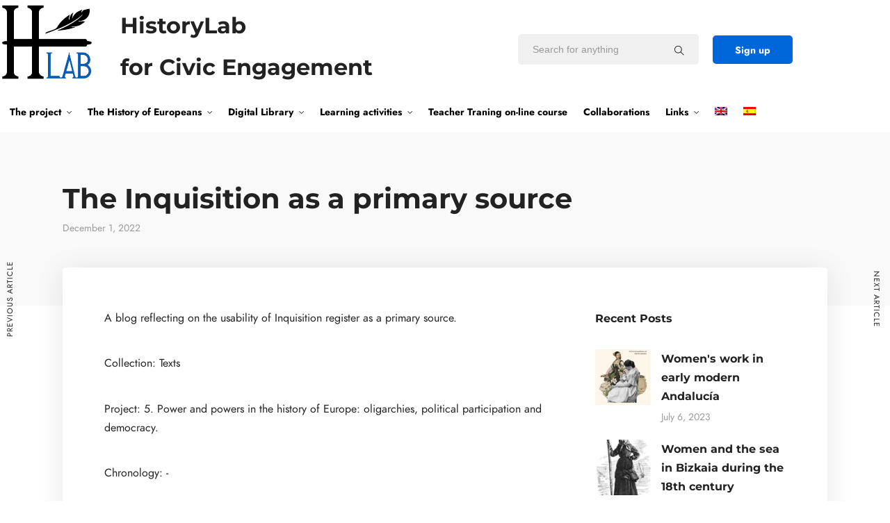

--- FILE ---
content_type: text/html; charset=UTF-8
request_url: https://historylab.es/the-inquisition-as-a-primary-source/
body_size: 23623
content:
<!DOCTYPE html>
<html dir="ltr" lang="en-US" prefix="og: https://ogp.me/ns#"  data-menu="leftalign">
<head>
<link rel="profile" href="//gmpg.org/xfn/11" />
<link rel="pingback" href="https://historylab.es/xmlrpc.php" />
<title>The Inquisition as a primary source - History Lab</title>
<link rel="alternate" hreflang="en" href="https://historylab.es/the-inquisition-as-a-primary-source/" />
<link rel="alternate" hreflang="es" href="https://historylab.es/es/la-inquisicion-como-fuente-primaria/" />
<link rel="alternate" hreflang="x-default" href="https://historylab.es/the-inquisition-as-a-primary-source/" />
<!-- All in One SEO 4.9.2 - aioseo.com -->
<meta name="description" content="Middle Ages source materials" />
<meta name="robots" content="max-image-preview:large" />
<meta name="author" content="ad_hlab_min"/>
<link rel="canonical" href="https://historylab.es/the-inquisition-as-a-primary-source/" />
<meta name="generator" content="All in One SEO (AIOSEO) 4.9.2" />
<meta property="og:locale" content="en_US" />
<meta property="og:site_name" content="History Lab -" />
<meta property="og:type" content="article" />
<meta property="og:title" content="The Inquisition as a primary source - History Lab" />
<meta property="og:description" content="Middle Ages source materials" />
<meta property="og:url" content="https://historylab.es/the-inquisition-as-a-primary-source/" />
<meta property="article:published_time" content="2022-12-01T12:42:38+00:00" />
<meta property="article:modified_time" content="2023-01-10T13:37:39+00:00" />
<meta name="twitter:card" content="summary" />
<meta name="twitter:title" content="The Inquisition as a primary source - History Lab" />
<meta name="twitter:description" content="Middle Ages source materials" />
<script type="application/ld+json" class="aioseo-schema">
{"@context":"https:\/\/schema.org","@graph":[{"@type":"BlogPosting","@id":"https:\/\/historylab.es\/the-inquisition-as-a-primary-source\/#blogposting","name":"The Inquisition as a primary source - History Lab","headline":"The Inquisition as a primary source","author":{"@id":"https:\/\/historylab.es\/author\/ad_hlab_min\/#author"},"publisher":{"@id":"https:\/\/historylab.es\/#organization"},"datePublished":"2022-12-01T13:42:38+01:00","dateModified":"2023-01-10T14:37:39+01:00","inLanguage":"en-US","mainEntityOfPage":{"@id":"https:\/\/historylab.es\/the-inquisition-as-a-primary-source\/#webpage"},"isPartOf":{"@id":"https:\/\/historylab.es\/the-inquisition-as-a-primary-source\/#webpage"},"articleSection":"Uncategorized, Optional, Texts, 5. Power and powers in the history of Europe: oligarchies, political participation and democracy."},{"@type":"BreadcrumbList","@id":"https:\/\/historylab.es\/the-inquisition-as-a-primary-source\/#breadcrumblist","itemListElement":[{"@type":"ListItem","@id":"https:\/\/historylab.es#listItem","position":1,"name":"Home","item":"https:\/\/historylab.es","nextItem":{"@type":"ListItem","@id":"https:\/\/historylab.es\/category\/uncategorized\/#listItem","name":"Uncategorized"}},{"@type":"ListItem","@id":"https:\/\/historylab.es\/category\/uncategorized\/#listItem","position":2,"name":"Uncategorized","item":"https:\/\/historylab.es\/category\/uncategorized\/","nextItem":{"@type":"ListItem","@id":"https:\/\/historylab.es\/the-inquisition-as-a-primary-source\/#listItem","name":"The Inquisition as a primary source"},"previousItem":{"@type":"ListItem","@id":"https:\/\/historylab.es#listItem","name":"Home"}},{"@type":"ListItem","@id":"https:\/\/historylab.es\/the-inquisition-as-a-primary-source\/#listItem","position":3,"name":"The Inquisition as a primary source","previousItem":{"@type":"ListItem","@id":"https:\/\/historylab.es\/category\/uncategorized\/#listItem","name":"Uncategorized"}}]},{"@type":"Organization","@id":"https:\/\/historylab.es\/#organization","name":"History Lab","url":"https:\/\/historylab.es\/"},{"@type":"Person","@id":"https:\/\/historylab.es\/author\/ad_hlab_min\/#author","url":"https:\/\/historylab.es\/author\/ad_hlab_min\/","name":"ad_hlab_min","image":{"@type":"ImageObject","@id":"https:\/\/historylab.es\/the-inquisition-as-a-primary-source\/#authorImage","url":"https:\/\/secure.gravatar.com\/avatar\/d5a1282fae1020d8b4f7a1b95dac31c3c08f7dfd0a06b2ba5aa24fa117526f78?s=96&d=mm&r=g","width":96,"height":96,"caption":"ad_hlab_min"}},{"@type":"WebPage","@id":"https:\/\/historylab.es\/the-inquisition-as-a-primary-source\/#webpage","url":"https:\/\/historylab.es\/the-inquisition-as-a-primary-source\/","name":"The Inquisition as a primary source - History Lab","description":"Middle Ages source materials","inLanguage":"en-US","isPartOf":{"@id":"https:\/\/historylab.es\/#website"},"breadcrumb":{"@id":"https:\/\/historylab.es\/the-inquisition-as-a-primary-source\/#breadcrumblist"},"author":{"@id":"https:\/\/historylab.es\/author\/ad_hlab_min\/#author"},"creator":{"@id":"https:\/\/historylab.es\/author\/ad_hlab_min\/#author"},"datePublished":"2022-12-01T13:42:38+01:00","dateModified":"2023-01-10T14:37:39+01:00"},{"@type":"WebSite","@id":"https:\/\/historylab.es\/#website","url":"https:\/\/historylab.es\/","name":"History Lab","inLanguage":"en-US","publisher":{"@id":"https:\/\/historylab.es\/#organization"}}]}
</script>
<!-- All in One SEO -->
<meta http-equiv="Content-Type" content="text/html; charset=utf-8" /><meta name="viewport" content="width=device-width, initial-scale=1, maximum-scale=1" /><meta name="format-detection" content="telephone=no"><!-- Hubbub v.1.36.3 https://morehubbub.com/ -->
<meta property="og:locale" content="en_US" />
<meta property="og:type" content="article" />
<meta property="og:title" content="The Inquisition as a primary source" />
<meta property="og:description" content="Middle Ages source materials" />
<meta property="og:url" content="https://historylab.es/the-inquisition-as-a-primary-source/" />
<meta property="og:site_name" content="History Lab" />
<meta property="og:updated_time" content="2023-01-10T14:37:39+00:00" />
<meta property="article:published_time" content="2022-12-01T13:42:38+00:00" />
<meta property="article:modified_time" content="2023-01-10T14:37:39+00:00" />
<meta name="twitter:card" content="summary_large_image" />
<meta name="twitter:title" content="The Inquisition as a primary source" />
<meta name="twitter:description" content="Middle Ages source materials" />
<meta class="flipboard-article" content="Middle Ages source materials" />
<!-- Hubbub v.1.36.3 https://morehubbub.com/ -->
<link rel='dns-prefetch' href='//www.googletagmanager.com' />
<link rel="alternate" type="application/rss+xml" title="History Lab &raquo; Feed" href="https://historylab.es/feed/" />
<link rel="alternate" type="application/rss+xml" title="History Lab &raquo; Comments Feed" href="https://historylab.es/comments/feed/" />
<link rel="alternate" type="application/rss+xml" title="History Lab &raquo; The Inquisition as a primary source Comments Feed" href="https://historylab.es/the-inquisition-as-a-primary-source/feed/" />
<link rel="alternate" title="oEmbed (JSON)" type="application/json+oembed" href="https://historylab.es/wp-json/oembed/1.0/embed?url=https%3A%2F%2Fhistorylab.es%2Fthe-inquisition-as-a-primary-source%2F" />
<link rel="alternate" title="oEmbed (XML)" type="text/xml+oembed" href="https://historylab.es/wp-json/oembed/1.0/embed?url=https%3A%2F%2Fhistorylab.es%2Fthe-inquisition-as-a-primary-source%2F&#038;format=xml" />
<!-- This site uses the Google Analytics by MonsterInsights plugin v9.11.0 - Using Analytics tracking - https://www.monsterinsights.com/ -->
<script src="//www.googletagmanager.com/gtag/js?id=G-9BXTX2GMNZ"  data-cfasync="false" data-wpfc-render="false" type="text/javascript" async></script>
<script data-cfasync="false" data-wpfc-render="false" type="text/javascript">
var mi_version = '9.11.0';
var mi_track_user = true;
var mi_no_track_reason = '';
var MonsterInsightsDefaultLocations = {"page_location":"https:\/\/historylab.es\/the-inquisition-as-a-primary-source\/"};
if ( typeof MonsterInsightsPrivacyGuardFilter === 'function' ) {
var MonsterInsightsLocations = (typeof MonsterInsightsExcludeQuery === 'object') ? MonsterInsightsPrivacyGuardFilter( MonsterInsightsExcludeQuery ) : MonsterInsightsPrivacyGuardFilter( MonsterInsightsDefaultLocations );
} else {
var MonsterInsightsLocations = (typeof MonsterInsightsExcludeQuery === 'object') ? MonsterInsightsExcludeQuery : MonsterInsightsDefaultLocations;
}
var disableStrs = [
'ga-disable-G-9BXTX2GMNZ',
];
/* Function to detect opted out users */
function __gtagTrackerIsOptedOut() {
for (var index = 0; index < disableStrs.length; index++) {
if (document.cookie.indexOf(disableStrs[index] + '=true') > -1) {
return true;
}
}
return false;
}
/* Disable tracking if the opt-out cookie exists. */
if (__gtagTrackerIsOptedOut()) {
for (var index = 0; index < disableStrs.length; index++) {
window[disableStrs[index]] = true;
}
}
/* Opt-out function */
function __gtagTrackerOptout() {
for (var index = 0; index < disableStrs.length; index++) {
document.cookie = disableStrs[index] + '=true; expires=Thu, 31 Dec 2099 23:59:59 UTC; path=/';
window[disableStrs[index]] = true;
}
}
if ('undefined' === typeof gaOptout) {
function gaOptout() {
__gtagTrackerOptout();
}
}
window.dataLayer = window.dataLayer || [];
window.MonsterInsightsDualTracker = {
helpers: {},
trackers: {},
};
if (mi_track_user) {
function __gtagDataLayer() {
dataLayer.push(arguments);
}
function __gtagTracker(type, name, parameters) {
if (!parameters) {
parameters = {};
}
if (parameters.send_to) {
__gtagDataLayer.apply(null, arguments);
return;
}
if (type === 'event') {
parameters.send_to = monsterinsights_frontend.v4_id;
var hookName = name;
if (typeof parameters['event_category'] !== 'undefined') {
hookName = parameters['event_category'] + ':' + name;
}
if (typeof MonsterInsightsDualTracker.trackers[hookName] !== 'undefined') {
MonsterInsightsDualTracker.trackers[hookName](parameters);
} else {
__gtagDataLayer('event', name, parameters);
}
} else {
__gtagDataLayer.apply(null, arguments);
}
}
__gtagTracker('js', new Date());
__gtagTracker('set', {
'developer_id.dZGIzZG': true,
});
if ( MonsterInsightsLocations.page_location ) {
__gtagTracker('set', MonsterInsightsLocations);
}
__gtagTracker('config', 'G-9BXTX2GMNZ', {"forceSSL":"true","link_attribution":"true"} );
window.gtag = __gtagTracker;										(function () {
/* https://developers.google.com/analytics/devguides/collection/analyticsjs/ */
/* ga and __gaTracker compatibility shim. */
var noopfn = function () {
return null;
};
var newtracker = function () {
return new Tracker();
};
var Tracker = function () {
return null;
};
var p = Tracker.prototype;
p.get = noopfn;
p.set = noopfn;
p.send = function () {
var args = Array.prototype.slice.call(arguments);
args.unshift('send');
__gaTracker.apply(null, args);
};
var __gaTracker = function () {
var len = arguments.length;
if (len === 0) {
return;
}
var f = arguments[len - 1];
if (typeof f !== 'object' || f === null || typeof f.hitCallback !== 'function') {
if ('send' === arguments[0]) {
var hitConverted, hitObject = false, action;
if ('event' === arguments[1]) {
if ('undefined' !== typeof arguments[3]) {
hitObject = {
'eventAction': arguments[3],
'eventCategory': arguments[2],
'eventLabel': arguments[4],
'value': arguments[5] ? arguments[5] : 1,
}
}
}
if ('pageview' === arguments[1]) {
if ('undefined' !== typeof arguments[2]) {
hitObject = {
'eventAction': 'page_view',
'page_path': arguments[2],
}
}
}
if (typeof arguments[2] === 'object') {
hitObject = arguments[2];
}
if (typeof arguments[5] === 'object') {
Object.assign(hitObject, arguments[5]);
}
if ('undefined' !== typeof arguments[1].hitType) {
hitObject = arguments[1];
if ('pageview' === hitObject.hitType) {
hitObject.eventAction = 'page_view';
}
}
if (hitObject) {
action = 'timing' === arguments[1].hitType ? 'timing_complete' : hitObject.eventAction;
hitConverted = mapArgs(hitObject);
__gtagTracker('event', action, hitConverted);
}
}
return;
}
function mapArgs(args) {
var arg, hit = {};
var gaMap = {
'eventCategory': 'event_category',
'eventAction': 'event_action',
'eventLabel': 'event_label',
'eventValue': 'event_value',
'nonInteraction': 'non_interaction',
'timingCategory': 'event_category',
'timingVar': 'name',
'timingValue': 'value',
'timingLabel': 'event_label',
'page': 'page_path',
'location': 'page_location',
'title': 'page_title',
'referrer' : 'page_referrer',
};
for (arg in args) {
if (!(!args.hasOwnProperty(arg) || !gaMap.hasOwnProperty(arg))) {
hit[gaMap[arg]] = args[arg];
} else {
hit[arg] = args[arg];
}
}
return hit;
}
try {
f.hitCallback();
} catch (ex) {
}
};
__gaTracker.create = newtracker;
__gaTracker.getByName = newtracker;
__gaTracker.getAll = function () {
return [];
};
__gaTracker.remove = noopfn;
__gaTracker.loaded = true;
window['__gaTracker'] = __gaTracker;
})();
} else {
console.log("");
(function () {
function __gtagTracker() {
return null;
}
window['__gtagTracker'] = __gtagTracker;
window['gtag'] = __gtagTracker;
})();
}
</script>
<!-- / Google Analytics by MonsterInsights -->
<style id='wp-img-auto-sizes-contain-inline-css' type='text/css'>
img:is([sizes=auto i],[sizes^="auto," i]){contain-intrinsic-size:3000px 1500px}
/*# sourceURL=wp-img-auto-sizes-contain-inline-css */
</style>
<link rel='stylesheet' id='wp-block-library-css' href='https://historylab.es/wp-includes/css/dist/block-library/style.min.css?ver=6.9' type='text/css' media='all' />
<style id='classic-theme-styles-inline-css' type='text/css'>
/*! This file is auto-generated */
.wp-block-button__link{color:#fff;background-color:#32373c;border-radius:9999px;box-shadow:none;text-decoration:none;padding:calc(.667em + 2px) calc(1.333em + 2px);font-size:1.125em}.wp-block-file__button{background:#32373c;color:#fff;text-decoration:none}
/*# sourceURL=/wp-includes/css/classic-themes.min.css */
</style>
<link rel='stylesheet' id='aioseo/css/src/vue/standalone/blocks/table-of-contents/global.scss-css' href='https://historylab.es/wp-content/plugins/all-in-one-seo-pack/dist/Lite/assets/css/table-of-contents/global.e90f6d47.css?ver=4.9.2' type='text/css' media='all' />
<link rel='stylesheet' id='mediaelement-css' href='https://historylab.es/wp-includes/js/mediaelement/mediaelementplayer-legacy.min.css?ver=4.2.17' type='text/css' media='all' />
<link rel='stylesheet' id='wp-mediaelement-css' href='https://historylab.es/wp-includes/js/mediaelement/wp-mediaelement.min.css?ver=6.9' type='text/css' media='all' />
<link rel='stylesheet' id='view_editor_gutenberg_frontend_assets-css' href='https://historylab.es/wp-content/plugins/wp-views/public/css/views-frontend.css?ver=3.6.21' type='text/css' media='all' />
<style id='view_editor_gutenberg_frontend_assets-inline-css' type='text/css'>
.wpv-sort-list-dropdown.wpv-sort-list-dropdown-style-default > span.wpv-sort-list,.wpv-sort-list-dropdown.wpv-sort-list-dropdown-style-default .wpv-sort-list-item {border-color: #cdcdcd;}.wpv-sort-list-dropdown.wpv-sort-list-dropdown-style-default .wpv-sort-list-item a {color: #444;background-color: #fff;}.wpv-sort-list-dropdown.wpv-sort-list-dropdown-style-default a:hover,.wpv-sort-list-dropdown.wpv-sort-list-dropdown-style-default a:focus {color: #000;background-color: #eee;}.wpv-sort-list-dropdown.wpv-sort-list-dropdown-style-default .wpv-sort-list-item.wpv-sort-list-current a {color: #000;background-color: #eee;}
.wpv-sort-list-dropdown.wpv-sort-list-dropdown-style-default > span.wpv-sort-list,.wpv-sort-list-dropdown.wpv-sort-list-dropdown-style-default .wpv-sort-list-item {border-color: #cdcdcd;}.wpv-sort-list-dropdown.wpv-sort-list-dropdown-style-default .wpv-sort-list-item a {color: #444;background-color: #fff;}.wpv-sort-list-dropdown.wpv-sort-list-dropdown-style-default a:hover,.wpv-sort-list-dropdown.wpv-sort-list-dropdown-style-default a:focus {color: #000;background-color: #eee;}.wpv-sort-list-dropdown.wpv-sort-list-dropdown-style-default .wpv-sort-list-item.wpv-sort-list-current a {color: #000;background-color: #eee;}.wpv-sort-list-dropdown.wpv-sort-list-dropdown-style-grey > span.wpv-sort-list,.wpv-sort-list-dropdown.wpv-sort-list-dropdown-style-grey .wpv-sort-list-item {border-color: #cdcdcd;}.wpv-sort-list-dropdown.wpv-sort-list-dropdown-style-grey .wpv-sort-list-item a {color: #444;background-color: #eeeeee;}.wpv-sort-list-dropdown.wpv-sort-list-dropdown-style-grey a:hover,.wpv-sort-list-dropdown.wpv-sort-list-dropdown-style-grey a:focus {color: #000;background-color: #e5e5e5;}.wpv-sort-list-dropdown.wpv-sort-list-dropdown-style-grey .wpv-sort-list-item.wpv-sort-list-current a {color: #000;background-color: #e5e5e5;}
.wpv-sort-list-dropdown.wpv-sort-list-dropdown-style-default > span.wpv-sort-list,.wpv-sort-list-dropdown.wpv-sort-list-dropdown-style-default .wpv-sort-list-item {border-color: #cdcdcd;}.wpv-sort-list-dropdown.wpv-sort-list-dropdown-style-default .wpv-sort-list-item a {color: #444;background-color: #fff;}.wpv-sort-list-dropdown.wpv-sort-list-dropdown-style-default a:hover,.wpv-sort-list-dropdown.wpv-sort-list-dropdown-style-default a:focus {color: #000;background-color: #eee;}.wpv-sort-list-dropdown.wpv-sort-list-dropdown-style-default .wpv-sort-list-item.wpv-sort-list-current a {color: #000;background-color: #eee;}.wpv-sort-list-dropdown.wpv-sort-list-dropdown-style-grey > span.wpv-sort-list,.wpv-sort-list-dropdown.wpv-sort-list-dropdown-style-grey .wpv-sort-list-item {border-color: #cdcdcd;}.wpv-sort-list-dropdown.wpv-sort-list-dropdown-style-grey .wpv-sort-list-item a {color: #444;background-color: #eeeeee;}.wpv-sort-list-dropdown.wpv-sort-list-dropdown-style-grey a:hover,.wpv-sort-list-dropdown.wpv-sort-list-dropdown-style-grey a:focus {color: #000;background-color: #e5e5e5;}.wpv-sort-list-dropdown.wpv-sort-list-dropdown-style-grey .wpv-sort-list-item.wpv-sort-list-current a {color: #000;background-color: #e5e5e5;}.wpv-sort-list-dropdown.wpv-sort-list-dropdown-style-blue > span.wpv-sort-list,.wpv-sort-list-dropdown.wpv-sort-list-dropdown-style-blue .wpv-sort-list-item {border-color: #0099cc;}.wpv-sort-list-dropdown.wpv-sort-list-dropdown-style-blue .wpv-sort-list-item a {color: #444;background-color: #cbddeb;}.wpv-sort-list-dropdown.wpv-sort-list-dropdown-style-blue a:hover,.wpv-sort-list-dropdown.wpv-sort-list-dropdown-style-blue a:focus {color: #000;background-color: #95bedd;}.wpv-sort-list-dropdown.wpv-sort-list-dropdown-style-blue .wpv-sort-list-item.wpv-sort-list-current a {color: #000;background-color: #95bedd;}
/*# sourceURL=view_editor_gutenberg_frontend_assets-inline-css */
</style>
<style id='global-styles-inline-css' type='text/css'>
:root{--wp--preset--aspect-ratio--square: 1;--wp--preset--aspect-ratio--4-3: 4/3;--wp--preset--aspect-ratio--3-4: 3/4;--wp--preset--aspect-ratio--3-2: 3/2;--wp--preset--aspect-ratio--2-3: 2/3;--wp--preset--aspect-ratio--16-9: 16/9;--wp--preset--aspect-ratio--9-16: 9/16;--wp--preset--color--black: #000000;--wp--preset--color--cyan-bluish-gray: #abb8c3;--wp--preset--color--white: #ffffff;--wp--preset--color--pale-pink: #f78da7;--wp--preset--color--vivid-red: #cf2e2e;--wp--preset--color--luminous-vivid-orange: #ff6900;--wp--preset--color--luminous-vivid-amber: #fcb900;--wp--preset--color--light-green-cyan: #7bdcb5;--wp--preset--color--vivid-green-cyan: #00d084;--wp--preset--color--pale-cyan-blue: #8ed1fc;--wp--preset--color--vivid-cyan-blue: #0693e3;--wp--preset--color--vivid-purple: #9b51e0;--wp--preset--gradient--vivid-cyan-blue-to-vivid-purple: linear-gradient(135deg,rgb(6,147,227) 0%,rgb(155,81,224) 100%);--wp--preset--gradient--light-green-cyan-to-vivid-green-cyan: linear-gradient(135deg,rgb(122,220,180) 0%,rgb(0,208,130) 100%);--wp--preset--gradient--luminous-vivid-amber-to-luminous-vivid-orange: linear-gradient(135deg,rgb(252,185,0) 0%,rgb(255,105,0) 100%);--wp--preset--gradient--luminous-vivid-orange-to-vivid-red: linear-gradient(135deg,rgb(255,105,0) 0%,rgb(207,46,46) 100%);--wp--preset--gradient--very-light-gray-to-cyan-bluish-gray: linear-gradient(135deg,rgb(238,238,238) 0%,rgb(169,184,195) 100%);--wp--preset--gradient--cool-to-warm-spectrum: linear-gradient(135deg,rgb(74,234,220) 0%,rgb(151,120,209) 20%,rgb(207,42,186) 40%,rgb(238,44,130) 60%,rgb(251,105,98) 80%,rgb(254,248,76) 100%);--wp--preset--gradient--blush-light-purple: linear-gradient(135deg,rgb(255,206,236) 0%,rgb(152,150,240) 100%);--wp--preset--gradient--blush-bordeaux: linear-gradient(135deg,rgb(254,205,165) 0%,rgb(254,45,45) 50%,rgb(107,0,62) 100%);--wp--preset--gradient--luminous-dusk: linear-gradient(135deg,rgb(255,203,112) 0%,rgb(199,81,192) 50%,rgb(65,88,208) 100%);--wp--preset--gradient--pale-ocean: linear-gradient(135deg,rgb(255,245,203) 0%,rgb(182,227,212) 50%,rgb(51,167,181) 100%);--wp--preset--gradient--electric-grass: linear-gradient(135deg,rgb(202,248,128) 0%,rgb(113,206,126) 100%);--wp--preset--gradient--midnight: linear-gradient(135deg,rgb(2,3,129) 0%,rgb(40,116,252) 100%);--wp--preset--font-size--small: 13px;--wp--preset--font-size--medium: 20px;--wp--preset--font-size--large: 36px;--wp--preset--font-size--x-large: 42px;--wp--preset--spacing--20: 0.44rem;--wp--preset--spacing--30: 0.67rem;--wp--preset--spacing--40: 1rem;--wp--preset--spacing--50: 1.5rem;--wp--preset--spacing--60: 2.25rem;--wp--preset--spacing--70: 3.38rem;--wp--preset--spacing--80: 5.06rem;--wp--preset--shadow--natural: 6px 6px 9px rgba(0, 0, 0, 0.2);--wp--preset--shadow--deep: 12px 12px 50px rgba(0, 0, 0, 0.4);--wp--preset--shadow--sharp: 6px 6px 0px rgba(0, 0, 0, 0.2);--wp--preset--shadow--outlined: 6px 6px 0px -3px rgb(255, 255, 255), 6px 6px rgb(0, 0, 0);--wp--preset--shadow--crisp: 6px 6px 0px rgb(0, 0, 0);}:where(.is-layout-flex){gap: 0.5em;}:where(.is-layout-grid){gap: 0.5em;}body .is-layout-flex{display: flex;}.is-layout-flex{flex-wrap: wrap;align-items: center;}.is-layout-flex > :is(*, div){margin: 0;}body .is-layout-grid{display: grid;}.is-layout-grid > :is(*, div){margin: 0;}:where(.wp-block-columns.is-layout-flex){gap: 2em;}:where(.wp-block-columns.is-layout-grid){gap: 2em;}:where(.wp-block-post-template.is-layout-flex){gap: 1.25em;}:where(.wp-block-post-template.is-layout-grid){gap: 1.25em;}.has-black-color{color: var(--wp--preset--color--black) !important;}.has-cyan-bluish-gray-color{color: var(--wp--preset--color--cyan-bluish-gray) !important;}.has-white-color{color: var(--wp--preset--color--white) !important;}.has-pale-pink-color{color: var(--wp--preset--color--pale-pink) !important;}.has-vivid-red-color{color: var(--wp--preset--color--vivid-red) !important;}.has-luminous-vivid-orange-color{color: var(--wp--preset--color--luminous-vivid-orange) !important;}.has-luminous-vivid-amber-color{color: var(--wp--preset--color--luminous-vivid-amber) !important;}.has-light-green-cyan-color{color: var(--wp--preset--color--light-green-cyan) !important;}.has-vivid-green-cyan-color{color: var(--wp--preset--color--vivid-green-cyan) !important;}.has-pale-cyan-blue-color{color: var(--wp--preset--color--pale-cyan-blue) !important;}.has-vivid-cyan-blue-color{color: var(--wp--preset--color--vivid-cyan-blue) !important;}.has-vivid-purple-color{color: var(--wp--preset--color--vivid-purple) !important;}.has-black-background-color{background-color: var(--wp--preset--color--black) !important;}.has-cyan-bluish-gray-background-color{background-color: var(--wp--preset--color--cyan-bluish-gray) !important;}.has-white-background-color{background-color: var(--wp--preset--color--white) !important;}.has-pale-pink-background-color{background-color: var(--wp--preset--color--pale-pink) !important;}.has-vivid-red-background-color{background-color: var(--wp--preset--color--vivid-red) !important;}.has-luminous-vivid-orange-background-color{background-color: var(--wp--preset--color--luminous-vivid-orange) !important;}.has-luminous-vivid-amber-background-color{background-color: var(--wp--preset--color--luminous-vivid-amber) !important;}.has-light-green-cyan-background-color{background-color: var(--wp--preset--color--light-green-cyan) !important;}.has-vivid-green-cyan-background-color{background-color: var(--wp--preset--color--vivid-green-cyan) !important;}.has-pale-cyan-blue-background-color{background-color: var(--wp--preset--color--pale-cyan-blue) !important;}.has-vivid-cyan-blue-background-color{background-color: var(--wp--preset--color--vivid-cyan-blue) !important;}.has-vivid-purple-background-color{background-color: var(--wp--preset--color--vivid-purple) !important;}.has-black-border-color{border-color: var(--wp--preset--color--black) !important;}.has-cyan-bluish-gray-border-color{border-color: var(--wp--preset--color--cyan-bluish-gray) !important;}.has-white-border-color{border-color: var(--wp--preset--color--white) !important;}.has-pale-pink-border-color{border-color: var(--wp--preset--color--pale-pink) !important;}.has-vivid-red-border-color{border-color: var(--wp--preset--color--vivid-red) !important;}.has-luminous-vivid-orange-border-color{border-color: var(--wp--preset--color--luminous-vivid-orange) !important;}.has-luminous-vivid-amber-border-color{border-color: var(--wp--preset--color--luminous-vivid-amber) !important;}.has-light-green-cyan-border-color{border-color: var(--wp--preset--color--light-green-cyan) !important;}.has-vivid-green-cyan-border-color{border-color: var(--wp--preset--color--vivid-green-cyan) !important;}.has-pale-cyan-blue-border-color{border-color: var(--wp--preset--color--pale-cyan-blue) !important;}.has-vivid-cyan-blue-border-color{border-color: var(--wp--preset--color--vivid-cyan-blue) !important;}.has-vivid-purple-border-color{border-color: var(--wp--preset--color--vivid-purple) !important;}.has-vivid-cyan-blue-to-vivid-purple-gradient-background{background: var(--wp--preset--gradient--vivid-cyan-blue-to-vivid-purple) !important;}.has-light-green-cyan-to-vivid-green-cyan-gradient-background{background: var(--wp--preset--gradient--light-green-cyan-to-vivid-green-cyan) !important;}.has-luminous-vivid-amber-to-luminous-vivid-orange-gradient-background{background: var(--wp--preset--gradient--luminous-vivid-amber-to-luminous-vivid-orange) !important;}.has-luminous-vivid-orange-to-vivid-red-gradient-background{background: var(--wp--preset--gradient--luminous-vivid-orange-to-vivid-red) !important;}.has-very-light-gray-to-cyan-bluish-gray-gradient-background{background: var(--wp--preset--gradient--very-light-gray-to-cyan-bluish-gray) !important;}.has-cool-to-warm-spectrum-gradient-background{background: var(--wp--preset--gradient--cool-to-warm-spectrum) !important;}.has-blush-light-purple-gradient-background{background: var(--wp--preset--gradient--blush-light-purple) !important;}.has-blush-bordeaux-gradient-background{background: var(--wp--preset--gradient--blush-bordeaux) !important;}.has-luminous-dusk-gradient-background{background: var(--wp--preset--gradient--luminous-dusk) !important;}.has-pale-ocean-gradient-background{background: var(--wp--preset--gradient--pale-ocean) !important;}.has-electric-grass-gradient-background{background: var(--wp--preset--gradient--electric-grass) !important;}.has-midnight-gradient-background{background: var(--wp--preset--gradient--midnight) !important;}.has-small-font-size{font-size: var(--wp--preset--font-size--small) !important;}.has-medium-font-size{font-size: var(--wp--preset--font-size--medium) !important;}.has-large-font-size{font-size: var(--wp--preset--font-size--large) !important;}.has-x-large-font-size{font-size: var(--wp--preset--font-size--x-large) !important;}
:where(.wp-block-post-template.is-layout-flex){gap: 1.25em;}:where(.wp-block-post-template.is-layout-grid){gap: 1.25em;}
:where(.wp-block-term-template.is-layout-flex){gap: 1.25em;}:where(.wp-block-term-template.is-layout-grid){gap: 1.25em;}
:where(.wp-block-columns.is-layout-flex){gap: 2em;}:where(.wp-block-columns.is-layout-grid){gap: 2em;}
:root :where(.wp-block-pullquote){font-size: 1.5em;line-height: 1.6;}
/*# sourceURL=global-styles-inline-css */
</style>
<link rel='stylesheet' id='contact-form-7-css' href='https://historylab.es/wp-content/plugins/contact-form-7/includes/css/styles.css?ver=6.1.4' type='text/css' media='all' />
<link rel='stylesheet' id='jquery-ui-custom-css' href='https://historylab.es/wp-content/plugins/zm-ajax-login-register/assets/jquery-ui.css?ver=6.9' type='text/css' media='all' />
<link rel='stylesheet' id='ajax-login-register-style-css' href='https://historylab.es/wp-content/plugins/zm-ajax-login-register/assets/style.css?ver=6.9' type='text/css' media='all' />
<link rel='stylesheet' id='wpml-legacy-dropdown-0-css' href='https://historylab.es/wp-content/plugins/sitepress-multilingual-cms/templates/language-switchers/legacy-dropdown/style.min.css?ver=1' type='text/css' media='all' />
<style id='wpml-legacy-dropdown-0-inline-css' type='text/css'>
.wpml-ls-statics-shortcode_actions, .wpml-ls-statics-shortcode_actions .wpml-ls-sub-menu, .wpml-ls-statics-shortcode_actions a {border-color:#EEEEEE;}.wpml-ls-statics-shortcode_actions a, .wpml-ls-statics-shortcode_actions .wpml-ls-sub-menu a, .wpml-ls-statics-shortcode_actions .wpml-ls-sub-menu a:link, .wpml-ls-statics-shortcode_actions li:not(.wpml-ls-current-language) .wpml-ls-link, .wpml-ls-statics-shortcode_actions li:not(.wpml-ls-current-language) .wpml-ls-link:link {color:#444444;background-color:#ffffff;}.wpml-ls-statics-shortcode_actions .wpml-ls-sub-menu a:hover,.wpml-ls-statics-shortcode_actions .wpml-ls-sub-menu a:focus, .wpml-ls-statics-shortcode_actions .wpml-ls-sub-menu a:link:hover, .wpml-ls-statics-shortcode_actions .wpml-ls-sub-menu a:link:focus {color:#000000;background-color:#eeeeee;}.wpml-ls-statics-shortcode_actions .wpml-ls-current-language > a {color:#444444;background-color:#ffffff;}.wpml-ls-statics-shortcode_actions .wpml-ls-current-language:hover>a, .wpml-ls-statics-shortcode_actions .wpml-ls-current-language>a:focus {color:#000000;background-color:#eeeeee;}
/*# sourceURL=wpml-legacy-dropdown-0-inline-css */
</style>
<link rel='stylesheet' id='wpml-legacy-post-translations-0-css' href='https://historylab.es/wp-content/plugins/sitepress-multilingual-cms/templates/language-switchers/legacy-post-translations/style.min.css?ver=1' type='text/css' media='all' />
<link rel='stylesheet' id='wpml-menu-item-0-css' href='https://historylab.es/wp-content/plugins/sitepress-multilingual-cms/templates/language-switchers/menu-item/style.min.css?ver=1' type='text/css' media='all' />
<link rel='stylesheet' id='dashicons-css' href='https://historylab.es/wp-includes/css/dashicons.min.css?ver=6.9' type='text/css' media='all' />
<link rel='stylesheet' id='coursector-reset-css-css' href='https://historylab.es/wp-content/themes/coursector/css/core/reset.css?ver=6.9' type='text/css' media='all' />
<link rel='stylesheet' id='coursector-wordpress-css-css' href='https://historylab.es/wp-content/themes/coursector/css/core/wordpress.css?ver=6.9' type='text/css' media='all' />
<link rel='stylesheet' id='coursector-screen-css' href='https://historylab.es/wp-content/themes/coursector/css/core/screen.css?ver=6.9' type='text/css' media='all' />
<style id='coursector-screen-inline-css' type='text/css'>
@font-face {
font-family: "Jost";
src: url(https://historylab.es/wp-content/themes/coursector/fonts/Jost-300-Light.woff) format("woff");
font-weight: 300;
font-style: normal;
}
@font-face {
font-family: "Jost";
src: url(https://historylab.es/wp-content/themes/coursector/fonts/Jost-400-Book.woff) format("woff");
font-weight: 400;
font-style: normal;
}
@font-face {
font-family: "Jost";
src: url(https://historylab.es/wp-content/themes/coursector/fonts/Jost-500-Medium.woff) format("woff");
font-weight: 700;
font-style: normal;
}
@font-face {
font-family: "Jost";
src: url(https://historylab.es/wp-content/themes/coursector/fonts/Jost-700-Bold.woff) format("woff");
font-weight: 900;
font-style: normal;
}
/*# sourceURL=coursector-screen-inline-css */
</style>
<link rel='stylesheet' id='modulobox-css' href='https://historylab.es/wp-content/themes/coursector/css/modulobox.css?ver=6.9' type='text/css' media='all' />
<link rel='stylesheet' id='coursector-leftalignmenu-css' href='https://historylab.es/wp-content/themes/coursector/css/menus/leftalignmenu.css?ver=6.9' type='text/css' media='all' />
<link rel='stylesheet' id='themify-icons-css' href='https://historylab.es/wp-content/themes/coursector/css/themify-icons.css?ver=3.1.3' type='text/css' media='all' />
<link rel='stylesheet' id='tooltipster-css' href='https://historylab.es/wp-content/themes/coursector/css/tooltipster.css?ver=6.9' type='text/css' media='all' />
<link rel='stylesheet' id='coursector-childtheme-css' href='https://historylab.es/wp-content/themes/coursector/style.css?ver=6.9' type='text/css' media='all' />
<link rel="preload" class="mv-grow-style" href="https://historylab.es/wp-content/plugins/social-pug/assets/dist/style-frontend-pro.css?ver=1.36.3" as="style"><noscript><link rel='stylesheet' id='dpsp-frontend-style-pro-css' href='https://historylab.es/wp-content/plugins/social-pug/assets/dist/style-frontend-pro.css?ver=1.36.3' type='text/css' media='all' />
</noscript><link rel='stylesheet' id='loftloader-lite-animation-css' href='https://historylab.es/wp-content/plugins/loftloader/assets/css/loftloader.min.css?ver=2025121501' type='text/css' media='all' />
<link rel='stylesheet' id='coursector-script-responsive-css-css' href='https://historylab.es/wp-content/themes/coursector/css/core/responsive.css?ver=6.9' type='text/css' media='all' />
<style id='coursector-script-responsive-css-inline-css' type='text/css'>
@keyframes fadeInUp {
0% {
opacity: 0;
transform: translateY(10%);
}
100% {
opacity: 1;
transform: translateY(0%);
}	
}
@keyframes fadeInDown {
0% {
opacity: 0;
transform: translateY(-10%);
}
100% {
opacity: 1;
transform: translateY(0%);
}	
}
@keyframes fadeInLeft {
0% {
opacity: 0;
transform: translateX(10%);
}
100% {
opacity: 1;
transform: translateX(0%);
}	
}
@keyframes fadeInRight {
0% {
opacity: 0;
transform: translateX(-10%);
}
100% {
opacity: 1;
transform: translateX(0%);
}	
}
/*# sourceURL=coursector-script-responsive-css-inline-css */
</style>
<script type="text/javascript" src="https://historylab.es/wp-content/plugins/wp-views/vendor/toolset/common-es/public/toolset-common-es-frontend.js?ver=175000" id="toolset-common-es-frontend-js"></script>
<script type="text/javascript" id="wpml-cookie-js-extra">
/* <![CDATA[ */
var wpml_cookies = {"wp-wpml_current_language":{"value":"en","expires":1,"path":"/"}};
var wpml_cookies = {"wp-wpml_current_language":{"value":"en","expires":1,"path":"/"}};
//# sourceURL=wpml-cookie-js-extra
/* ]]> */
</script>
<script type="text/javascript" src="https://historylab.es/wp-content/plugins/sitepress-multilingual-cms/res/js/cookies/language-cookie.js?ver=486900" id="wpml-cookie-js" defer="defer" data-wp-strategy="defer"></script>
<script type="text/javascript" src="https://historylab.es/wp-content/plugins/google-analytics-for-wordpress/assets/js/frontend-gtag.min.js?ver=9.11.0" id="monsterinsights-frontend-script-js" async="async" data-wp-strategy="async"></script>
<script data-cfasync="false" data-wpfc-render="false" type="text/javascript" id='monsterinsights-frontend-script-js-extra'>/* <![CDATA[ */
var monsterinsights_frontend = {"js_events_tracking":"true","download_extensions":"doc,pdf,ppt,zip,xls,docx,pptx,xlsx","inbound_paths":"[{\"path\":\"\\\/go\\\/\",\"label\":\"affiliate\"},{\"path\":\"\\\/recommend\\\/\",\"label\":\"affiliate\"}]","home_url":"https:\/\/historylab.es","hash_tracking":"false","v4_id":"G-9BXTX2GMNZ"};/* ]]> */
</script>
<script type="text/javascript" src="https://historylab.es/wp-includes/js/jquery/jquery.min.js?ver=3.7.1" id="jquery-core-js"></script>
<script type="text/javascript" src="https://historylab.es/wp-includes/js/jquery/jquery-migrate.min.js?ver=3.4.1" id="jquery-migrate-js"></script>
<script type="text/javascript" src="https://historylab.es/wp-includes/js/jquery/ui/core.min.js?ver=1.13.3" id="jquery-ui-core-js"></script>
<script type="text/javascript" src="https://historylab.es/wp-includes/js/jquery/ui/mouse.min.js?ver=1.13.3" id="jquery-ui-mouse-js"></script>
<script type="text/javascript" src="https://historylab.es/wp-includes/js/jquery/ui/resizable.min.js?ver=1.13.3" id="jquery-ui-resizable-js"></script>
<script type="text/javascript" src="https://historylab.es/wp-includes/js/jquery/ui/draggable.min.js?ver=1.13.3" id="jquery-ui-draggable-js"></script>
<script type="text/javascript" src="https://historylab.es/wp-includes/js/jquery/ui/controlgroup.min.js?ver=1.13.3" id="jquery-ui-controlgroup-js"></script>
<script type="text/javascript" src="https://historylab.es/wp-includes/js/jquery/ui/checkboxradio.min.js?ver=1.13.3" id="jquery-ui-checkboxradio-js"></script>
<script type="text/javascript" src="https://historylab.es/wp-includes/js/jquery/ui/button.min.js?ver=1.13.3" id="jquery-ui-button-js"></script>
<script type="text/javascript" src="https://historylab.es/wp-includes/js/jquery/ui/dialog.min.js?ver=1.13.3" id="jquery-ui-dialog-js"></script>
<script type="text/javascript" id="ajax-login-register-script-js-extra">
/* <![CDATA[ */
var _zm_alr_settings = {"ajaxurl":"https://historylab.es/wp-admin/admin-ajax.php","login_handle":"#theme_login_link","register_handle":"","redirect":"https://historylab.es/","wp_logout_url":"https://historylab.es/wp-login.php?action=logout&redirect_to=https%3A%2F%2Fhistorylab.es&_wpnonce=9a02417220","logout_text":"Logout","close_text":"Close","pre_load_forms":"zm_alr_misc_pre_load_no","logged_in_text":"You are already logged in","registered_text":"You are already registered","dialog_width":"300","dialog_height":"auto","dialog_position":{"my":"center top","at":"center top+5%","of":"body"}};
//# sourceURL=ajax-login-register-script-js-extra
/* ]]> */
</script>
<script type="text/javascript" src="https://historylab.es/wp-content/plugins/zm-ajax-login-register/assets/scripts.js?ver=6.9" id="ajax-login-register-script-js"></script>
<script type="text/javascript" src="https://historylab.es/wp-content/plugins/zm-ajax-login-register/assets/login.js?ver=6.9" id="ajax-login-register-login-script-js"></script>
<script type="text/javascript" src="https://historylab.es/wp-content/plugins/zm-ajax-login-register/assets/register.js?ver=6.9" id="ajax-login-register-register-script-js"></script>
<script type="text/javascript" src="https://historylab.es/wp-content/plugins/sitepress-multilingual-cms/templates/language-switchers/legacy-dropdown/script.min.js?ver=1" id="wpml-legacy-dropdown-0-js"></script>
<!-- Google tag (gtag.js) snippet added by Site Kit -->
<!-- Google Analytics snippet added by Site Kit -->
<script type="text/javascript" src="https://www.googletagmanager.com/gtag/js?id=G-9BXTX2GMNZ" id="google_gtagjs-js" async></script>
<script type="text/javascript" id="google_gtagjs-js-after">
/* <![CDATA[ */
window.dataLayer = window.dataLayer || [];function gtag(){dataLayer.push(arguments);}
gtag("set","linker",{"domains":["historylab.es"]});
gtag("js", new Date());
gtag("set", "developer_id.dZTNiMT", true);
gtag("config", "G-9BXTX2GMNZ");
//# sourceURL=google_gtagjs-js-after
/* ]]> */
</script>
<link rel="https://api.w.org/" href="https://historylab.es/wp-json/" /><link rel="alternate" title="JSON" type="application/json" href="https://historylab.es/wp-json/wp/v2/posts/18871" /><link rel="EditURI" type="application/rsd+xml" title="RSD" href="https://historylab.es/xmlrpc.php?rsd" />
<meta name="generator" content="WordPress 6.9" />
<link rel='shortlink' href='https://historylab.es/?p=18871' />
<meta name="generator" content="WPML ver:4.8.6 stt:1,2;" />
<meta name="generator" content="Site Kit by Google 1.168.0" /><meta name="generator" content="Elementor 3.34.0; features: additional_custom_breakpoints; settings: css_print_method-external, google_font-enabled, font_display-auto">
<meta name="hubbub-info" description="Hubbub 1.36.3"> <script> window.addEventListener("load",function(){ var c={script:false,link:false}; function ls(s) { if(!['script','link'].includes(s)||c[s]){return;}c[s]=true; var d=document,f=d.getElementsByTagName(s)[0],j=d.createElement(s); if(s==='script'){j.async=true;j.src='https://historylab.es/wp-content/plugins/wp-views/vendor/toolset/blocks/public/js/frontend.js?v=1.6.17';}else{ j.rel='stylesheet';j.href='https://historylab.es/wp-content/plugins/wp-views/vendor/toolset/blocks/public/css/style.css?v=1.6.17';} f.parentNode.insertBefore(j, f); }; function ex(){ls('script');ls('link')} window.addEventListener("scroll", ex, {once: true}); if (('IntersectionObserver' in window) && ('IntersectionObserverEntry' in window) && ('intersectionRatio' in window.IntersectionObserverEntry.prototype)) { var i = 0, fb = document.querySelectorAll("[class^='tb-']"), o = new IntersectionObserver(es => { es.forEach(e => { o.unobserve(e.target); if (e.intersectionRatio > 0) { ex();o.disconnect();}else{ i++;if(fb.length>i){o.observe(fb[i])}} }) }); if (fb.length) { o.observe(fb[i]) } } }) </script>
<noscript>
<link rel="stylesheet" href="https://historylab.es/wp-content/plugins/wp-views/vendor/toolset/blocks/public/css/style.css">
</noscript>
<style>
.e-con.e-parent:nth-of-type(n+4):not(.e-lazyloaded):not(.e-no-lazyload),
.e-con.e-parent:nth-of-type(n+4):not(.e-lazyloaded):not(.e-no-lazyload) * {
background-image: none !important;
}
@media screen and (max-height: 1024px) {
.e-con.e-parent:nth-of-type(n+3):not(.e-lazyloaded):not(.e-no-lazyload),
.e-con.e-parent:nth-of-type(n+3):not(.e-lazyloaded):not(.e-no-lazyload) * {
background-image: none !important;
}
}
@media screen and (max-height: 640px) {
.e-con.e-parent:nth-of-type(n+2):not(.e-lazyloaded):not(.e-no-lazyload),
.e-con.e-parent:nth-of-type(n+2):not(.e-lazyloaded):not(.e-no-lazyload) * {
background-image: none !important;
}
}
</style>
<link rel="icon" href="https://historylab.es/wp-content/uploads/2021/06/cropped-icono-historylab-32x32.jpg" sizes="32x32" />
<link rel="icon" href="https://historylab.es/wp-content/uploads/2021/06/cropped-icono-historylab-192x192.jpg" sizes="192x192" />
<link rel="apple-touch-icon" href="https://historylab.es/wp-content/uploads/2021/06/cropped-icono-historylab-180x180.jpg" />
<meta name="msapplication-TileImage" content="https://historylab.es/wp-content/uploads/2021/06/cropped-icono-historylab-270x270.jpg" />
<style id="loftloader-lite-custom-bg-color">#loftloader-wrapper .loader-section {
background: #000000;
}
</style><style id="loftloader-lite-custom-bg-opacity">#loftloader-wrapper .loader-section {
opacity: 0.95;
}
</style><style id="loftloader-lite-custom-loader">#loftloader-wrapper.pl-sun #loader {
color: #248acc;
}
</style>		<style type="text/css" id="wp-custom-css">
.menu-item {
margin: 8px 14px 8px 4px !important;
}
.post_tag {
width: -moz-available !important;
}
.widget_media_image img
{
border-radius: 5px;
}
body.postid-1015 #single_course_bgimage
{
background-position: center 30%;
}
body.logged-in:not(.elementor-editor-active) #theme_login_link,
body.logged-in:not(.elementor-editor-active) #theme_signup_link
{
display: block;
}
@media not all and (min-resolution:.001dpcm) { @media {
h1,h2,h3,h4,h5,h6,h7 {
font-weight: 700 !important;
}
}}
.title-line {
background-color: #f0f0f0;
}
.post_info_cat {
display: none;
}
</style>
<style id="kirki-inline-styles">#right_click_content{background:rgba(0, 0, 0, 0.5);color:#ffffff;}body, input[type=text], input[type=password], input[type=email], input[type=url], input[type=date], input[type=tel], input.wpcf7-text, .woocommerce table.cart td.actions .coupon .input-text, .woocommerce-page table.cart td.actions .coupon .input-text, .woocommerce #content table.cart td.actions .coupon .input-text, .woocommerce-page #content table.cart td.actions .coupon .input-text, select, textarea, .ui-widget input, .ui-widget select, .ui-widget textarea, .ui-widget button, .ui-widget label, .ui-widget-header, .zm_alr_ul_container{font-family:Jost;font-size:16px;font-weight:400;line-height:1.7;text-transform:none;}h1, h2, h3, h4, h5, h6, h7, .post_quote_title, strong[itemprop="author"], #page_content_wrapper .posts.blog li a, .page_content_wrapper .posts.blog li a, #filter_selected, blockquote, .sidebar_widget li.widget_products, #footer ul.sidebar_widget li ul.posts.blog li a, .woocommerce-page table.cart th, table.shop_table thead tr th, .testimonial_slider_content, .pagination, .pagination_detail{font-family:Montserrat;font-weight:700;line-height:1.7;text-transform:none;}h1{font-size:32px;}h2{font-size:28px;}h3{font-size:24px;}h4{font-size:22px;}h5{font-size:20px;}h6{font-size:18px;}body, #wrapper, #page_content_wrapper.fixed, #gallery_lightbox h2, .slider_wrapper .gallery_image_caption h2, #body_loading_screen, h3#reply-title span, .overlay_gallery_wrapper, .pagination a, .pagination span, #captcha-wrap .text-box input, .flex-direction-nav a, .blog_promo_title h6, #supersized li, #horizontal_gallery_wrapper .image_caption, body.tg_password_protected #page_content_wrapper .inner .inner_wrapper .sidebar_content, body .ui-dialog[aria-describedby="ajax-login-register-login-dialog"], body .ui-dialog[aria-describedby="ajax-login-register-dialog"], #single_course_meta{background-color:#ffffff;}body, .pagination a, #gallery_lightbox h2, .slider_wrapper .gallery_image_caption h2, .post_info a, #page_content_wrapper.split #copyright, .page_content_wrapper.split #copyright, .ui-state-default a, .ui-state-default a:link, .ui-state-default a:visited, .readmore, .woocommerce-MyAccount-navigation ul a, .woocommerce #page_content_wrapper div.product p.price, .woocommerce-page #page_content_wrapper div.product p.price, body #learn-press-course-tabs .course-tab-panels .course-tab-panel .course-description p, body #learn-press-course-curriculum.course-curriculum ul.curriculum-sections .section-content .course-item .section-item-link::before, body .course-curriculum ul.curriculum-sections .section-content .course-item.item-locked .course-item-meta .course-item-status:before, body #learn-press-course-curriculum.course-curriculum ul.curriculum-sections .section-content .course-item.item-locked .course-item-status::before, body #learn-press-course-curriculum.course-curriculum ul.curriculum-sections .section-content .course-item .item-icon, body #learn-press-course-curriculum.course-curriculum ul.curriculum-sections .section-content .course-item .item-name, body #learn-press-course .lp-course-author .course-author__pull-right .author-description, body .course-extra-box__content li, body .course-extra-box__content li::before, body .course-tab-panel-faqs .course-faqs-box .course-faqs-box__content .course-faqs-box__content-inner, body #checkout-order .lp-checkout-order__inner .order-total .col-number, body #learn-press-profile .wrapper-profile-header, body #learn-press-profile .dashboard-general-statistic__row .statistic-box .statistic-box__text, body .learn-press-filters > li span, body .learn-press-filters > li span + span, body .learn-press-filters > li span + span::before, body .learn-press-filters > li span + span::after, body .lp-list-table tbody tr td, body .lp-list-table tbody tr th, body .lp-list-table tfoot tr td, body .lp-list-table tfoot tr th{color:#222222;}::selection, .verline{background-color:#222222;}::-webkit-input-placeholder{color:#222222;}::-moz-placeholder{color:#222222;}:-ms-input-placeholder{color:#222222;}a, .gallery_proof_filter ul li a, body #learn-press-course-curriculum.course-curriculum ul.curriculum-sections .section-item-link, body #checkout-order .lp-checkout-order__inner .course-name a, body #popup-course #popup-header .popup-header__inner .course-title a, body #learn-press-course .lp-course-author .course-author__pull-right .author-title a, body .course-extra-box__title::after, body .course-tab-panel-faqs .course-faqs-box:hover .course-faqs-box__title, body .course-tab-panel-faqs .course-faqs-box__title::after, body input[name="course-faqs-box-ratio"]:checked + .course-faqs-box .course-faqs-box__title, body .lp-archive-courses .learn-press-courses .course .course-item .course-content .course-permalink .course-title, body #checkout-account-register .lp-checkout-sign-in-link a, body #checkout-account-register .lp-checkout-sign-up-link a, body #checkout-account-login .lp-checkout-sign-in-link a, body #checkout-account-login .lp-checkout-sign-up-link a, body #popup-course .back-course{color:#222222;}.flex-control-paging li a.flex-active, .post_attribute a:before, #menu_wrapper .nav ul li a:before, #menu_wrapper div .nav li > a:before, .post_attribute a:before{background-color:#222222;}.flex-control-paging li a.flex-active, .image_boxed_wrapper:hover, .gallery_proof_filter ul li a.active, .gallery_proof_filter ul li a:hover{border-color:#222222;}a:hover, a:active, .post_info_comment a i, body #learn-press-course-curriculum.course-curriculum ul.curriculum-sections .section-content .course-item .section-item-link:hover .item-name, body #checkout-order .lp-checkout-order__inner .course-name a:hover, body #popup-course #popup-header .popup-header__inner .course-title a:hover, body .lp-archive-courses .learn-press-courses .course .course-item .course-content .course-permalink .course-title:hover, body #learn-press-profile #profile-nav .lp-profile-nav-tabs > li ul li a:hover, body #checkout-account-register .lp-checkout-sign-in-link a:hover, body #checkout-account-register .lp-checkout-sign-up-link a:hover, body #checkout-account-login .lp-checkout-sign-in-link a:hover, body #checkout-account-login .lp-checkout-sign-up-link a:hover{color:#000000;}input[type=button]:hover, input[type=submit]:hover, a.button:hover, .button:hover, .button.submit, a.button.white:hover, .button.white:hover, a.button.white:active, .button.white:active, #menu_wrapper .nav ul li a:hover:before, #menu_wrapper div .nav li > a:hover:before, .post_attribute a:hover:before{background-color:#000000;}input[type=button]:hover, input[type=submit]:hover, a.button:hover, .button:hover, .button.submit, a.button.white:hover, .button.white:hover, a.button.white:active, .button.white:active{border-color:#000000;}h1, h2, h3, h4, h5, h6, h7, pre, code, tt, blockquote, .post_header h5 a, .post_header h3 a, .post_header.grid h6 a, .post_header.fullwidth h4 a, .post_header h5 a, blockquote, .site_loading_logo_item i, .ppb_subtitle, .woocommerce .woocommerce-ordering select, .woocommerce #page_content_wrapper a.button, .woocommerce.columns-4 ul.products li.product a.add_to_cart_button, .woocommerce.columns-4 ul.products li.product a.add_to_cart_button:hover, .ui-accordion .ui-accordion-header a, .tabs .ui-state-active a, .post_header h5 a, .post_header h6 a, .flex-direction-nav a:before, .social_share_button_wrapper .social_post_view .view_number, .social_share_button_wrapper .social_post_share_count .share_number, .portfolio_post_previous a, .portfolio_post_next a, #filter_selected, #autocomplete li strong, .themelink, body .ui-dialog[aria-describedby="ajax-login-register-login-dialog"] .ui-dialog-titlebar .ui-dialog-title, body .ui-dialog[aria-describedby="ajax-login-register-dialog"] .ui-dialog-titlebar .ui-dialog-title, body .ui-dialog[aria-describedby="ajax-login-register-dialog"] .ui-dialog-titlebar .ui-dialog-title, body #learn-press-course-curriculum.course-curriculum ul.curriculum-sections .section-header .section-left .section-title, body #popup-course #sidebar-toggle::before{color:#222222;}body.page.page-template-gallery-archive-split-screen-php #fp-nav li .active span, body.tax-gallerycat #fp-nav li .active span, body.page.page-template-portfolio-fullscreen-split-screen-php #fp-nav li .active span, body.page.tax-portfolioset #fp-nav li .active span, body.page.page-template-gallery-archive-split-screen-php #fp-nav ul li a span, body.tax-gallerycat #fp-nav ul li a span, body.page.page-template-portfolio-fullscreen-split-screen-php #fp-nav ul li a span, body.page.tax-portfolioset #fp-nav ul li a span{background-color:#222222;}#social_share_wrapper, hr, #social_share_wrapper, .post.type-post, .comment .right, .widget_tag_cloud div a, .meta-tags a, .tag_cloud a, #footer, #post_more_wrapper, #page_content_wrapper .inner .sidebar_content, #page_content_wrapper .inner .sidebar_content.left_sidebar, .ajax_close, .ajax_next, .ajax_prev, .portfolio_next, .portfolio_prev, .portfolio_next_prev_wrapper.video .portfolio_prev, .portfolio_next_prev_wrapper.video .portfolio_next, .separated, .blog_next_prev_wrapper, #post_more_wrapper h5, #ajax_portfolio_wrapper.hidding, #ajax_portfolio_wrapper.visible, .tabs.vertical .ui-tabs-panel, .ui-tabs.vertical.right .ui-tabs-nav li, .woocommerce div.product .woocommerce-tabs ul.tabs li, .woocommerce #content div.product .woocommerce-tabs ul.tabs li, .woocommerce-page div.product .woocommerce-tabs ul.tabs li, .woocommerce-page #content div.product .woocommerce-tabs ul.tabs li, .woocommerce div.product .woocommerce-tabs .panel, .woocommerce-page div.product .woocommerce-tabs .panel, .woocommerce #content div.product .woocommerce-tabs .panel, .woocommerce-page #content div.product .woocommerce-tabs .panel, .woocommerce table.shop_table, .woocommerce-page table.shop_table, .woocommerce .cart-collaterals .cart_totals, .woocommerce-page .cart-collaterals .cart_totals, .woocommerce .cart-collaterals .shipping_calculator, .woocommerce-page .cart-collaterals .shipping_calculator, .woocommerce .cart-collaterals .cart_totals tr td, .woocommerce .cart-collaterals .cart_totals tr th, .woocommerce-page .cart-collaterals .cart_totals tr td, .woocommerce-page .cart-collaterals .cart_totals tr th, table tr th, table tr td, .woocommerce #payment, .woocommerce-page #payment, .woocommerce #payment ul.payment_methods li, .woocommerce-page #payment ul.payment_methods li, .woocommerce #payment div.form-row, .woocommerce-page #payment div.form-row, .ui-tabs li:first-child, .ui-tabs .ui-tabs-nav li, .ui-tabs.vertical .ui-tabs-nav li, .ui-tabs.vertical.right .ui-tabs-nav li.ui-state-active, .ui-tabs.vertical .ui-tabs-nav li:last-child, #page_content_wrapper .inner .sidebar_wrapper ul.sidebar_widget li.widget_nav_menu ul.menu li.current-menu-item a, .page_content_wrapper .inner .sidebar_wrapper ul.sidebar_widget li.widget_nav_menu ul.menu li.current-menu-item a, .ui-accordion .ui-accordion-header, .ui-accordion .ui-accordion-content, #page_content_wrapper .sidebar .content .sidebar_widget li h2.widgettitle:before, h2.widgettitle:before, #autocomplete, .ppb_blog_minimal .one_third_bg, .tabs .ui-tabs-panel, .ui-tabs .ui-tabs-nav li, .ui-tabs li:first-child, .ui-tabs.vertical .ui-tabs-nav li:last-child, .woocommerce .woocommerce-ordering select, .woocommerce div.product .woocommerce-tabs ul.tabs li.active, .woocommerce-page div.product .woocommerce-tabs ul.tabs li.active, .woocommerce #content div.product .woocommerce-tabs ul.tabs li.active, .woocommerce-page #content div.product .woocommerce-tabs ul.tabs li.active, .woocommerce-page table.cart th, table.shop_table thead tr th, hr.title_break, .overlay_gallery_border, #page_content_wrapper.split #copyright, .page_content_wrapper.split #copyright, .post.type-post, .events.type-events, h5.event_title, .post_header h5.event_title, .client_archive_wrapper, #page_content_wrapper .sidebar .content .sidebar_widget li.widget, .page_content_wrapper .sidebar .content .sidebar_widget li.widget, hr.title_break.bold, blockquote, .social_share_button_wrapper, .social_share_button_wrapper, body:not(.single) .post_wrapper, .themeborder, #about_the_author, .related.products, .woocommerce div.product div.summary .product_meta, #single_course_meta ul.single_course_meta_data li.single_course_meta_data_separator, body .course-curriculum ul.curriculum-sections .section-header, .course-reviews-list li, .course-reviews-list-shortcode li, body #learn-press-course-curriculum.course-curriculum ul.curriculum-sections .section-header{border-color:#D8D8D8;}input[type=text], input[type=password], input[type=email], input[type=url], input[type=tel], input[type=date], textarea, select{background-color:#ffffff;color:#222222;border-color:#D8D8D8;-webkit-border-radius:5px;-moz-border-radius:5px;border-radius:5px;}input[type=submit], input[type=button], a.button, .button, .woocommerce .page_slider a.button, a.button.fullwidth, .woocommerce-page div.product form.cart .button, .woocommerce #respond input#submit.alt, .woocommerce a.button.alt, .woocommerce button.button.alt, .woocommerce input.button.alt, body .ui-dialog[aria-describedby="ajax-login-register-login-dialog"] .form-wrapper input[type="submit"], body .ui-dialog[aria-describedby="ajax-login-register-dialog"] .form-wrapper input[type="submit"]{font-family:Jost;font-size:16px;font-weight:400;line-height:1.7;text-transform:none;}input[type=text]:focus, input[type=password]:focus, input[type=email]:focus, input[type=url]:focus, input[type=date]:focus, textarea:focus{border-color:#000000;}.input_effect ~ .focus-border{background-color:#000000;}input[type=submit], input[type=button], a.button, .button, .woocommerce .page_slider a.button, a.button.fullwidth, .woocommerce-page div.product form.cart .button, .woocommerce #respond input#submit.alt, .woocommerce a.button.alt, .woocommerce button.button.alt, .woocommerce input.button.alt, body .ui-dialog[aria-describedby="ajax-login-register-login-dialog"] .form-wrapper input[type="submit"], body .ui-dialog[aria-describedby="ajax-login-register-dialog"] .form-wrapper input[type="submit"], body.learnpress-page #page_content_wrapper .order-recover .lp-button, .learnpress-page #learn-press-profile-basic-information button, body #page_content_wrapper p#lp-avatar-actions button, .learnpress-page #profile-content-settings form button[type=submit], button, body .comment-respond .comment-form input[type=submit], body #popup-course #popup-content .lp-button{font-family:Jost;font-size:14px;font-weight:700;letter-spacing:0px;line-height:1.7;text-transform:none;}input[type=submit], input[type=button], a.button, .button, .woocommerce .page_slider a.button, a.button.fullwidth, .woocommerce-page div.product form.cart .button, .woocommerce #respond input#submit.alt, .woocommerce a.button.alt, .woocommerce button.button.alt, .woocommerce input.button.alt, body .ui-dialog[aria-describedby="ajax-login-register-login-dialog"] .form-wrapper input[type="submit"], body .ui-dialog[aria-describedby="ajax-login-register-dialog"] .form-wrapper input[type="submit"], a#toTop, .pagination span, .widget_tag_cloud div a, .pagination a, .pagination span, body.learnpress-page #page_content_wrapper .order-recover .lp-button, .learnpress-page #learn-press-profile-basic-information button, body #page_content_wrapper p#lp-avatar-actions button, .learnpress-page #profile-content-settings form button[type=submit], .learnpress-page #page_content_wrapper .lp-button, button, body .comment-respond .comment-form input[type=submit], body #popup-course #popup-content .lp-button{-webkit-border-radius:5px;-moz-border-radius:5px;border-radius:5px;}input[type=submit], input[type=button], a.button, .button, .pagination span, .pagination a:hover, .woocommerce .footer_bar .button, .woocommerce .footer_bar .button:hover, .woocommerce-page div.product form.cart .button, .woocommerce #respond input#submit.alt, .woocommerce a.button.alt, .woocommerce button.button.alt, .woocommerce input.button.alt, .post_type_icon, .filter li a:hover, .filter li a.active, #portfolio_wall_filters li a.active, #portfolio_wall_filters li a:hover, .comment_box, .one_half.gallery2 .portfolio_type_wrapper, .one_third.gallery3 .portfolio_type_wrapper, .one_fourth.gallery4 .portfolio_type_wrapper, .one_fifth.gallery5 .portfolio_type_wrapper, .portfolio_type_wrapper, .post_share_text, #close_share, .widget_tag_cloud div a:hover, .ui-accordion .ui-accordion-header .ui-icon, .mobile_menu_wrapper #mobile_menu_close.button, .mobile_menu_wrapper #close_mobile_menu, .multi_share_button, body .ui-dialog[aria-describedby="ajax-login-register-login-dialog"] .form-wrapper input[type="submit"], body .ui-dialog[aria-describedby="ajax-login-register-dialog"] .form-wrapper input[type="submit"], .learnpress-page #page_content_wrapper .lp-button, .learnpress-page #learn-press-profile-basic-information button, .learnpress-page #profile-content-settings form button[type=submit], button, .lp-quiz-buttons .lp-form.form-button button[type=submit], .learnpress-page #learn-press-profile-basic-information button, .learnpress-page #profile-content-settings form button[type=submit], body #checkout-payment #checkout-order-action button, body.single.learnpress #popup-content > a.lp-lesson-comment-btn, body .comment-respond .comment-form input[type=submit], body #popup-course #popup-content .lp-button{background-color:#FF5722;}.pagination span, .pagination a:hover, .button.ghost, .button.ghost:hover, .button.ghost:active, blockquote:after, .woocommerce-MyAccount-navigation ul li.is-active, body .ui-dialog[aria-describedby="ajax-login-register-login-dialog"] .form-wrapper input[type="submit"], body .ui-dialog[aria-describedby="ajax-login-register-dialog"] .form-wrapper input[type="submit"], .learnpress-page #page_content_wrapper .lp-button, .learnpress-page #learn-press-profile-basic-information button, .learnpress-page #profile-content-settings form button[type=submit], .lp-quiz-buttons .lp-form.form-button button[type=submit]{border-color:#FF5722;}.comment_box:before, .comment_box:after{border-top-color:#FF5722;}.button.ghost, .button.ghost:hover, .button.ghost:active, .infinite_load_more, blockquote:before, .woocommerce-MyAccount-navigation ul li.is-active a, body .ui-dialog[aria-describedby="ajax-login-register-login-dialog"] .form-wrapper input[type="submit"], body .ui-dialog[aria-describedby="ajax-login-register-dialog"] .form-wrapper input[type="submit"]{color:#FF5722;}input[type=submit], input[type=button], a.button, .button, .pagination a:hover, .woocommerce .footer_bar .button , .woocommerce .footer_bar .button:hover, .woocommerce-page div.product form.cart .button, .woocommerce #respond input#submit.alt, .woocommerce a.button.alt, .woocommerce button.button.alt, .woocommerce input.button.alt, .post_type_icon, .filter li a:hover, .filter li a.active, #portfolio_wall_filters li a.active, #portfolio_wall_filters li a:hover, .comment_box, .one_half.gallery2 .portfolio_type_wrapper, .one_third.gallery3 .portfolio_type_wrapper, .one_fourth.gallery4 .portfolio_type_wrapper, .one_fifth.gallery5 .portfolio_type_wrapper, .portfolio_type_wrapper, .post_share_text, #close_share, .widget_tag_cloud div a:hover, .ui-accordion .ui-accordion-header .ui-icon, .mobile_menu_wrapper #mobile_menu_close.button, #toTop, .multi_share_button, body .ui-dialog[aria-describedby="ajax-login-register-login-dialog"] .form-wrapper input[type="submit"], body .ui-dialog[aria-describedby="ajax-login-register-dialog"] .form-wrapper input[type="submit"],.pagination span.current, .mobile_menu_wrapper #close_mobile_menu, body.learnpress-page #page_content_wrapper .lp-button, .learnpress-page #learn-press-profile-basic-information button, .learnpress-page #profile-content-settings form button[type=submit], button, .lp-quiz-buttons .lp-form.form-button button[type=submit], .learnpress-page #learn-press-profile-basic-information button, .learnpress-page #profile-content-settings form button[type=submit], body #checkout-payment #checkout-order-action button, body.single.learnpress #popup-content > a.lp-lesson-comment-btn, body .comment-respond .comment-form input[type=submit], body #popup-course #popup-content .lp-button{color:#ffffff;}input[type=submit], input[type=button], a.button, .button, .pagination a:hover, .woocommerce .footer_bar .button , .woocommerce .footer_bar .button:hover, .woocommerce-page div.product form.cart .button, .woocommerce #respond input#submit.alt, .woocommerce a.button.alt, .woocommerce button.button.alt, .woocommerce input.button.alt, .infinite_load_more, .post_share_text, #close_share, .widget_tag_cloud div a:hover, .mobile_menu_wrapper #close_mobile_menu, .mobile_menu_wrapper #mobile_menu_close.button, body .ui-dialog[aria-describedby="ajax-login-register-login-dialog"] .form-wrapper input[type="submit"], body .ui-dialog[aria-describedby="ajax-login-register-dialog"] .form-wrapper input[type="submit"], .learnpress-page #learn-press-profile-basic-information button, .learnpress-page #profile-content-settings form button[type=submit], button, .lp-quiz-buttons .lp-form.form-button button[type=submit], .learnpress-page #learn-press-profile-basic-information button, .learnpress-page #profile-content-settings form button[type=submit], body #checkout-payment #checkout-order-action button, body.single.learnpress #popup-content > a.lp-lesson-comment-btn, body .comment-respond .comment-form input[type=submit], body #popup-course #popup-content .lp-button{border-color:#FF5722;}input[type=button]:hover, input[type=submit]:hover, a.button:hover, .button:hover, .button.submit, a.button.white:hover, .button.white:hover, a.button.white:active, .button.white:active, .black_bg input[type=submit], .learnpress-page #page_content_wrapper .lp-button:hover, .learnpress-page #learn-press-profile-basic-information button:hover, .learnpress-page #profile-content-settings form button[type=submit]:hover, button:hover, .lp-quiz-buttons .lp-form.form-button button[type=submit]:hover, body #checkout-payment #checkout-order-action button:hover, body .comment-respond .comment-form input[type=submit]:hover, body #popup-course #popup-content .lp-button:hover{background-color:#ffffff;}input[type=button]:hover, input[type=submit]:hover, a.button:hover, .button:hover, .button.submit, a.button.white:hover, .button.white:hover, a.button.white:active, .button.white:active, .black_bg input[type=submit], body.learnpress-page #page_content_wrapper .lp-button:hover, .learnpress-page #learn-press-profile-basic-information button:hover, .learnpress-page #profile-content-settings form button[type=submit]:hover, button:hover, .lp-quiz-buttons .lp-form.form-button button[type=submit]:hover, body #checkout-payment #checkout-order-action button:hover, body .comment-respond .comment-form input[type=submit]:hover, body #popup-course #popup-content .lp-button:hover{color:#FF5722;}input[type=button]:hover, input[type=submit]:hover, a.button:hover, .button:hover, .button.submit, a.button.white:hover, .button.white:hover, a.button.white:active, .button.white:active, .black_bg input[type=submit], .learnpress-page #learn-press-profile-basic-information button:hover, .learnpress-page #profile-content-settings form button[type=submit]:hover, button:hover, .lp-quiz-buttons .lp-form.form-button button[type=submit]:hover, body #checkout-payment #checkout-order-action button:hover, body .comment-respond .comment-form input[type=submit]:hover, body #popup-course #popup-content .lp-button:hover{border-color:#FF5722;}.frame_top, .frame_bottom, .frame_left, .frame_right{background:#222222;}#menu_wrapper .nav ul li a, #menu_wrapper div .nav li > a, .header_client_wrapper{font-family:Jost;font-size:14px;font-weight:700;line-height:1.7;text-transform:none;}#menu_wrapper .nav ul li, #menu_wrapper div .nav li, html[data-menu=centeralogo] #logo_right_button{padding-top:28px;padding-bottom:28px;}.top_bar, html{background-color:#ffffff;}#menu_wrapper .nav ul li a, #menu_wrapper div .nav li > a, #mobile_nav_icon, #logo_wrapper .social_wrapper ul li a, .header_cart_wrapper a{color:#222222;}#mobile_nav_icon{border-color:#222222;}#menu_wrapper .nav ul li a.hover, #menu_wrapper .nav ul li a:hover, #menu_wrapper div .nav li a.hover, #menu_wrapper div .nav li a:hover, .header_cart_wrapper a:hover, #page_share:hover, #logo_wrapper .social_wrapper ul li a:hover{color:#000000;}#menu_wrapper .nav ul li a:before, #menu_wrapper div .nav li > a:before{background-color:#000000;}#menu_wrapper div .nav > li.current-menu-item > a, #menu_wrapper div .nav > li.current-menu-parent > a, #menu_wrapper div .nav > li.current-menu-ancestor > a, #menu_wrapper div .nav li ul:not(.sub-menu) li.current-menu-item a, #menu_wrapper div .nav li.current-menu-parent ul li.current-menu-item a, #logo_wrapper .social_wrapper ul li a:active{color:#000000;}.top_bar, #nav_wrapper{border-color:#ffffff;}.header_cart_wrapper .cart_count{background-color:#000000;color:#ffffff;}#menu_wrapper .nav ul li ul li a, #menu_wrapper div .nav li ul li a, #menu_wrapper div .nav li.current-menu-parent ul li a{font-family:Jost;font-size:14px;font-weight:700;text-transform:none;}#menu_wrapper .nav ul li ul li a, #menu_wrapper div .nav li ul li a, #menu_wrapper div .nav li.current-menu-parent ul li a, #menu_wrapper div .nav li.current-menu-parent ul li.current-menu-item a, #menu_wrapper .nav ul li.megamenu ul li ul li a, #menu_wrapper div .nav li.megamenu ul li ul li a{color:#222222;}#menu_wrapper .nav ul li ul li a:hover, #menu_wrapper div .nav li ul li a:hover, #menu_wrapper div .nav li.current-menu-parent ul li a:hover, #menu_wrapper .nav ul li.megamenu ul li ul li a:hover, #menu_wrapper div .nav li.megamenu ul li ul li a:hover, #menu_wrapper .nav ul li.megamenu ul li ul li a:active, #menu_wrapper div .nav li.megamenu ul li ul li a:active, #menu_wrapper div .nav li.current-menu-parent ul li.current-menu-item a:hover{color:#000000;}#menu_wrapper .nav ul li ul li a:before, #menu_wrapper div .nav li ul li > a:before, #wrapper.transparent .top_bar:not(.scroll) #menu_wrapper div .nav ul li ul li a:before{background-color:#000000;}#menu_wrapper .nav ul li ul, #menu_wrapper div .nav li ul{background:#ffffff;border-color:#d8d8d8;}#menu_wrapper div .nav li.megamenu ul li > a, #menu_wrapper div .nav li.megamenu ul li > a:hover, #menu_wrapper div .nav li.megamenu ul li > a:active, #menu_wrapper div .nav li.megamenu ul li.current-menu-item > a{color:#222222;}#menu_wrapper div .nav li.megamenu ul li{border-color:#eeeeee;}.above_top_bar{background:#222222;}#top_menu li a, .top_contact_info, .top_contact_info i, .top_contact_info a, .top_contact_info a:hover, .top_contact_info a:active{color:#ffffff;}.mobile_main_nav li a, #sub_menu li a{font-family:Jost;font-size:18px;font-weight:700;line-height:2;text-transform:none;}#sub_menu li a{font-family:Jost;font-size:18px;font-weight:700;line-height:2;text-transform:none;}.mobile_menu_wrapper{background-color:#000000;}.mobile_main_nav li a, #sub_menu li a, .mobile_menu_wrapper .sidebar_wrapper a, .mobile_menu_wrapper .sidebar_wrapper, #close_mobile_menu i, .mobile_menu_wrapper .social_wrapper ul li a, .fullmenu_content #copyright, .mobile_menu_wrapper .sidebar_wrapper h2.widgettitle{color:#ffffff;}.mobile_main_nav li a:hover, .mobile_main_nav li a:active, #sub_menu li a:hover, #sub_menu li a:active, .mobile_menu_wrapper .social_wrapper ul li a:hover{color:#ffffff;}#page_caption.hasbg{height:600px;}#page_caption, body #learn-press-profile .wrapper-profile-header{background-color:#f9f9f9;}#page_caption .page_title_wrapper .page_title_inner{text-align:left;}#page_caption{padding-top:60px;padding-bottom:60px;margin-bottom:45px;}#page_caption h1{font-family:Montserrat;font-size:45px;font-weight:700;line-height:1.2;text-transform:none;color:#222222;}.page_tagline, .thumb_content span, .portfolio_desc .portfolio_excerpt, .testimonial_customer_position, .testimonial_customer_company, .post_detail.single_post{font-family:Jost;font-size:16px;font-weight:400;text-transform:none;color:#999999;}#page_content_wrapper .sidebar .content .sidebar_widget li h2.widgettitle, h2.widgettitle, h5.widgettitle{font-family:Montserrat;font-size:16px;font-weight:700;letter-spacing:0px;text-transform:none;color:#222222;border-color:#222222;}#page_content_wrapper .inner .sidebar_wrapper .sidebar .content, .page_content_wrapper .inner .sidebar_wrapper .sidebar .content{color:#222222;}#page_content_wrapper .inner .sidebar_wrapper a:not(.button), .page_content_wrapper .inner .sidebar_wrapper a:not(.button){color:#222222;}#page_content_wrapper .inner .sidebar_wrapper a:hover:not(.button), #page_content_wrapper .inner .sidebar_wrapper a:active:not(.button), .page_content_wrapper .inner .sidebar_wrapper a:hover:not(.button), .page_content_wrapper .inner .sidebar_wrapper a:active:not(.button){color:#000000;}#page_content_wrapper .inner .sidebar_wrapper a:not(.button):before{background-color:#000000;}#footer{font-size:15px;}.footer_bar_wrapper{font-size:13px;}.footer_bar, #footer{background-color:#222222;}#footer, #copyright, #footer_menu li a, #footer_menu li a:hover, #footer_menu li a:active, #footer input[type=text], #footer input[type=password], #footer input[type=email], #footer input[type=url], #footer input[type=tel], #footer input[type=date], #footer textarea, #footer blockquote{color:#999999;}#copyright a, #copyright a:active, #footer a, #footer a:active, #footer .sidebar_widget li h2.widgettitle, #footer_photostream a, #footer table tr th{color:#ffffff;}#footer .sidebar_widget li h2.widgettitle{border-color:#ffffff;}#copyright a:hover, #footer a:hover, .social_wrapper ul li a:hover, #footer a:hover, #footer_photostream a:hover{color:#ffffff;}#footer table tr th, #footer table tr td, #footer .widget_tag_cloud div a{border-color:#444444;}#footer table tbody tr:nth-child(even){background:#444444;}.footer_bar{background-color:#222222;}.footer_bar, #copyright{color:#999999;}.footer_bar a, #copyright a, #footer_menu li a{color:#ffffff;}.footer_bar a:hover, #copyright a:hover, #footer_menu li a:hover{color:#ffffff;}.footer_bar_wrapper, .footer_bar{border-color:#333333;}.footer_bar_wrapper .social_wrapper ul li a{color:#ffffff;}a#toTop{background:rgba(0,0,0,0.1);color:#ffffff;}#page_content_wrapper.blog_wrapper, #page_content_wrapper.blog_wrapper input:not([type="submit"]), #page_content_wrapper.blog_wrapper textarea, .post_excerpt.post_tag a:after, .post_excerpt.post_tag a:before, .post_navigation .navigation_post_content{background-color:#ffffff;}.post_info_cat, .post_info_cat a{color:#444444;border-color:#444444;}.post_img_hover .post_type_icon{background:#000000;}.blog_post_content_wrapper.layout_grid .post_content_wrapper, .blog_post_content_wrapper.layout_masonry .post_content_wrapper, .blog_post_content_wrapper.layout_metro .post_content_wrapper, .blog_post_content_wrapper.layout_classic .post_content_wrapper{background:#ffffff;}.post_header h5, h6.subtitle, .post_caption h1, #page_content_wrapper .posts.blog li a, .page_content_wrapper .posts.blog li a, #post_featured_slider li .slider_image .slide_post h2, .post_header.grid h6, .post_info_cat, .comment_date, .post-date{font-family:Montserrat;font-weight:700;letter-spacing:0px;text-transform:none;}body.single-post #page_caption h1{font-family:Montserrat;font-size:40px;font-weight:700;line-height:1.3;text-transform:none;}body.single-post #page_content_wrapper.blog_wrapper, .post_related .post_header_wrapper{background:#ffffff;}.post_excerpt.post_tag a{background:#f0f0f0;color:#444;}.post_excerpt.post_tag a:after{border-left-color:#f0f0f0;}/* cyrillic */
@font-face {
font-family: 'Jost';
font-style: normal;
font-weight: 700;
font-display: swap;
src: url(https://historylab.es/wp-content/fonts/jost/92zPtBhPNqw79Ij1E865zBUv7mxEIjVFNIg8mg.woff2) format('woff2');
unicode-range: U+0301, U+0400-045F, U+0490-0491, U+04B0-04B1, U+2116;
}
/* latin-ext */
@font-face {
font-family: 'Jost';
font-style: normal;
font-weight: 700;
font-display: swap;
src: url(https://historylab.es/wp-content/fonts/jost/92zPtBhPNqw79Ij1E865zBUv7mxEIjVPNIg8mg.woff2) format('woff2');
unicode-range: U+0100-02BA, U+02BD-02C5, U+02C7-02CC, U+02CE-02D7, U+02DD-02FF, U+0304, U+0308, U+0329, U+1D00-1DBF, U+1E00-1E9F, U+1EF2-1EFF, U+2020, U+20A0-20AB, U+20AD-20C0, U+2113, U+2C60-2C7F, U+A720-A7FF;
}
/* latin */
@font-face {
font-family: 'Jost';
font-style: normal;
font-weight: 700;
font-display: swap;
src: url(https://historylab.es/wp-content/fonts/jost/92zPtBhPNqw79Ij1E865zBUv7mxEIjVBNIg.woff2) format('woff2');
unicode-range: U+0000-00FF, U+0131, U+0152-0153, U+02BB-02BC, U+02C6, U+02DA, U+02DC, U+0304, U+0308, U+0329, U+2000-206F, U+20AC, U+2122, U+2191, U+2193, U+2212, U+2215, U+FEFF, U+FFFD;
}/* cyrillic-ext */
@font-face {
font-family: 'Montserrat';
font-style: normal;
font-weight: 700;
font-display: swap;
src: url(https://historylab.es/wp-content/fonts/montserrat/JTUHjIg1_i6t8kCHKm4532VJOt5-QNFgpCuM73w0aXpsog.woff2) format('woff2');
unicode-range: U+0460-052F, U+1C80-1C8A, U+20B4, U+2DE0-2DFF, U+A640-A69F, U+FE2E-FE2F;
}
/* cyrillic */
@font-face {
font-family: 'Montserrat';
font-style: normal;
font-weight: 700;
font-display: swap;
src: url(https://historylab.es/wp-content/fonts/montserrat/JTUHjIg1_i6t8kCHKm4532VJOt5-QNFgpCuM73w9aXpsog.woff2) format('woff2');
unicode-range: U+0301, U+0400-045F, U+0490-0491, U+04B0-04B1, U+2116;
}
/* vietnamese */
@font-face {
font-family: 'Montserrat';
font-style: normal;
font-weight: 700;
font-display: swap;
src: url(https://historylab.es/wp-content/fonts/montserrat/JTUHjIg1_i6t8kCHKm4532VJOt5-QNFgpCuM73w2aXpsog.woff2) format('woff2');
unicode-range: U+0102-0103, U+0110-0111, U+0128-0129, U+0168-0169, U+01A0-01A1, U+01AF-01B0, U+0300-0301, U+0303-0304, U+0308-0309, U+0323, U+0329, U+1EA0-1EF9, U+20AB;
}
/* latin-ext */
@font-face {
font-family: 'Montserrat';
font-style: normal;
font-weight: 700;
font-display: swap;
src: url(https://historylab.es/wp-content/fonts/montserrat/JTUHjIg1_i6t8kCHKm4532VJOt5-QNFgpCuM73w3aXpsog.woff2) format('woff2');
unicode-range: U+0100-02BA, U+02BD-02C5, U+02C7-02CC, U+02CE-02D7, U+02DD-02FF, U+0304, U+0308, U+0329, U+1D00-1DBF, U+1E00-1E9F, U+1EF2-1EFF, U+2020, U+20A0-20AB, U+20AD-20C0, U+2113, U+2C60-2C7F, U+A720-A7FF;
}
/* latin */
@font-face {
font-family: 'Montserrat';
font-style: normal;
font-weight: 700;
font-display: swap;
src: url(https://historylab.es/wp-content/fonts/montserrat/JTUHjIg1_i6t8kCHKm4532VJOt5-QNFgpCuM73w5aXo.woff2) format('woff2');
unicode-range: U+0000-00FF, U+0131, U+0152-0153, U+02BB-02BC, U+02C6, U+02DA, U+02DC, U+0304, U+0308, U+0329, U+2000-206F, U+20AC, U+2122, U+2191, U+2193, U+2212, U+2215, U+FEFF, U+FFFD;
}/* cyrillic */
@font-face {
font-family: 'Jost';
font-style: normal;
font-weight: 700;
font-display: swap;
src: url(https://historylab.es/wp-content/fonts/jost/92zPtBhPNqw79Ij1E865zBUv7mxEIjVFNIg8mg.woff2) format('woff2');
unicode-range: U+0301, U+0400-045F, U+0490-0491, U+04B0-04B1, U+2116;
}
/* latin-ext */
@font-face {
font-family: 'Jost';
font-style: normal;
font-weight: 700;
font-display: swap;
src: url(https://historylab.es/wp-content/fonts/jost/92zPtBhPNqw79Ij1E865zBUv7mxEIjVPNIg8mg.woff2) format('woff2');
unicode-range: U+0100-02BA, U+02BD-02C5, U+02C7-02CC, U+02CE-02D7, U+02DD-02FF, U+0304, U+0308, U+0329, U+1D00-1DBF, U+1E00-1E9F, U+1EF2-1EFF, U+2020, U+20A0-20AB, U+20AD-20C0, U+2113, U+2C60-2C7F, U+A720-A7FF;
}
/* latin */
@font-face {
font-family: 'Jost';
font-style: normal;
font-weight: 700;
font-display: swap;
src: url(https://historylab.es/wp-content/fonts/jost/92zPtBhPNqw79Ij1E865zBUv7mxEIjVBNIg.woff2) format('woff2');
unicode-range: U+0000-00FF, U+0131, U+0152-0153, U+02BB-02BC, U+02C6, U+02DA, U+02DC, U+0304, U+0308, U+0329, U+2000-206F, U+20AC, U+2122, U+2191, U+2193, U+2212, U+2215, U+FEFF, U+FFFD;
}/* cyrillic-ext */
@font-face {
font-family: 'Montserrat';
font-style: normal;
font-weight: 700;
font-display: swap;
src: url(https://historylab.es/wp-content/fonts/montserrat/JTUHjIg1_i6t8kCHKm4532VJOt5-QNFgpCuM73w0aXpsog.woff2) format('woff2');
unicode-range: U+0460-052F, U+1C80-1C8A, U+20B4, U+2DE0-2DFF, U+A640-A69F, U+FE2E-FE2F;
}
/* cyrillic */
@font-face {
font-family: 'Montserrat';
font-style: normal;
font-weight: 700;
font-display: swap;
src: url(https://historylab.es/wp-content/fonts/montserrat/JTUHjIg1_i6t8kCHKm4532VJOt5-QNFgpCuM73w9aXpsog.woff2) format('woff2');
unicode-range: U+0301, U+0400-045F, U+0490-0491, U+04B0-04B1, U+2116;
}
/* vietnamese */
@font-face {
font-family: 'Montserrat';
font-style: normal;
font-weight: 700;
font-display: swap;
src: url(https://historylab.es/wp-content/fonts/montserrat/JTUHjIg1_i6t8kCHKm4532VJOt5-QNFgpCuM73w2aXpsog.woff2) format('woff2');
unicode-range: U+0102-0103, U+0110-0111, U+0128-0129, U+0168-0169, U+01A0-01A1, U+01AF-01B0, U+0300-0301, U+0303-0304, U+0308-0309, U+0323, U+0329, U+1EA0-1EF9, U+20AB;
}
/* latin-ext */
@font-face {
font-family: 'Montserrat';
font-style: normal;
font-weight: 700;
font-display: swap;
src: url(https://historylab.es/wp-content/fonts/montserrat/JTUHjIg1_i6t8kCHKm4532VJOt5-QNFgpCuM73w3aXpsog.woff2) format('woff2');
unicode-range: U+0100-02BA, U+02BD-02C5, U+02C7-02CC, U+02CE-02D7, U+02DD-02FF, U+0304, U+0308, U+0329, U+1D00-1DBF, U+1E00-1E9F, U+1EF2-1EFF, U+2020, U+20A0-20AB, U+20AD-20C0, U+2113, U+2C60-2C7F, U+A720-A7FF;
}
/* latin */
@font-face {
font-family: 'Montserrat';
font-style: normal;
font-weight: 700;
font-display: swap;
src: url(https://historylab.es/wp-content/fonts/montserrat/JTUHjIg1_i6t8kCHKm4532VJOt5-QNFgpCuM73w5aXo.woff2) format('woff2');
unicode-range: U+0000-00FF, U+0131, U+0152-0153, U+02BB-02BC, U+02C6, U+02DA, U+02DC, U+0304, U+0308, U+0329, U+2000-206F, U+20AC, U+2122, U+2191, U+2193, U+2212, U+2215, U+FEFF, U+FFFD;
}</style></head>
<body class="wp-singular post-template-default single single-post postid-18871 single-format-standard wp-theme-coursector wp-child-theme-coursector-child tg_lightbox_black leftalign tg_footer_reveal tg_single_course_1 loftloader-lite-enabled elementor-default elementor-kit-18"><div id="loftloader-wrapper" class="pl-sun" data-show-close-time="15000" data-max-load-time="0"><div class="loader-section section-fade"></div><div class="loader-inner"><div id="loader"><span></span></div></div><div class="loader-close-button" style="display: none;"><span class="screen-reader-text">Close</span></div></div>
<div id="perspective" style="">
<input type="hidden" id="pp_menu_layout" name="pp_menu_layout" value="leftalign"/>
<input type="hidden" id="pp_enable_right_click" name="pp_enable_right_click" value=""/>
<input type="hidden" id="pp_enable_dragging" name="pp_enable_dragging" value=""/>
<input type="hidden" id="pp_image_path" name="pp_image_path" value="https://historylab.es/wp-content/themes/coursector/images/"/>
<input type="hidden" id="pp_homepage_url" name="pp_homepage_url" value="https://historylab.es/"/>
<input type="hidden" id="pp_fixed_menu" name="pp_fixed_menu" value="1"/>
<input type="hidden" id="tg_sidebar_sticky" name="tg_sidebar_sticky" value="1"/>
<input type="hidden" id="tg_footer_reveal" name="tg_footer_reveal" value="1"/>
<input type="hidden" id="tg_header_content" name="tg_header_content" value="content"/>
<input type="hidden" id="pp_topbar" name="pp_topbar" value=""/>
<input type="hidden" id="post_client_column" name="post_client_column" value="4"/>
<input type="hidden" id="pp_back" name="pp_back" value="Back"/>
<input type="hidden" id="tg_lightbox_thumbnails" name="tg_lightbox_thumbnails" value="thumbnail"/>
<input type="hidden" id="tg_lightbox_thumbnails_display" name="tg_lightbox_thumbnails_display" value="1"/>
<input type="hidden" id="tg_lightbox_timer" name="tg_lightbox_timer" value="7000"/>
<input type="hidden" id="tg_live_builder" name="tg_live_builder" value="0"/>
<input type="hidden" id="pp_footer_style" name="pp_footer_style" value="3"/>
<!-- Begin mobile menu -->
<a id="close_mobile_menu" href="javascript:;"></a>
<div class="mobile_menu_wrapper">
<div class="mobile_menu_content">
<div class="menu-main-menu-container"><ul id="mobile_main_menu" class="mobile_main_nav"><li id="menu-item-3290" class="menu-item menu-item-type-custom menu-item-object-custom menu-item-has-children menu-item-3290"><a href="#">The project</a>
<ul class="sub-menu">
<li id="menu-item-3350" class="menu-item menu-item-type-post_type menu-item-object-page menu-item-3350"><a href="https://historylab.es/what-is-historylab/">What is HistoryLab?</a></li>
<li id="menu-item-9065" class="menu-item menu-item-type-post_type menu-item-object-page menu-item-9065"><a href="https://historylab.es/about-us/">About Us</a></li>
<li id="menu-item-6898" class="menu-item menu-item-type-post_type menu-item-object-page menu-item-6898"><a href="https://historylab.es/meetings-and-workshops/">Meetings and workshops</a></li>
<li id="menu-item-6986" class="menu-item menu-item-type-post_type menu-item-object-page menu-item-6986"><a href="https://historylab.es/dissemination/">Dissemination</a></li>
</ul>
</li>
<li id="menu-item-3295" class="menu-item menu-item-type-custom menu-item-object-custom menu-item-has-children menu-item-3295"><a href="#">The History of Europeans</a>
<ul class="sub-menu">
<li id="menu-item-7611" class="menu-item menu-item-type-post_type menu-item-object-page menu-item-7611"><a href="https://historylab.es/what-is-europe/">What is Europe?</a></li>
<li id="menu-item-7628" class="menu-item menu-item-type-post_type menu-item-object-page menu-item-7628"><a href="https://historylab.es/social-and-economic-impact/">Social and economic impact</a></li>
<li id="menu-item-7657" class="menu-item menu-item-type-post_type menu-item-object-page menu-item-7657"><a href="https://historylab.es/rural-world-and-urban-world/">Rural world and urban world</a></li>
<li id="menu-item-7676" class="menu-item menu-item-type-post_type menu-item-object-page menu-item-7676"><a href="https://historylab.es/family-daily-life-and-social/">Family, daily life and social</a></li>
<li id="menu-item-7690" class="menu-item menu-item-type-post_type menu-item-object-page menu-item-7690"><a href="https://historylab.es/power-and-powers/">Power and powers</a></li>
<li id="menu-item-7705" class="menu-item menu-item-type-post_type menu-item-object-page menu-item-7705"><a href="https://historylab.es/under-a-cloak-of-terror/">Under a cloak of terror</a></li>
<li id="menu-item-7720" class="menu-item menu-item-type-post_type menu-item-object-page menu-item-7720"><a href="https://historylab.es/persecuted-by-justice/">Persecuted by justice</a></li>
<li id="menu-item-7745" class="menu-item menu-item-type-post_type menu-item-object-page menu-item-7745"><a href="https://historylab.es/women-and-gender-equality/">Women and gender equality</a></li>
<li id="menu-item-7752" class="menu-item menu-item-type-post_type menu-item-object-page menu-item-7752"><a href="https://historylab.es/travels-and-travelers/">Travels and travelers</a></li>
<li id="menu-item-7760" class="menu-item menu-item-type-post_type menu-item-object-page menu-item-7760"><a href="https://historylab.es/churches-and-religions/">Churches and religions</a></li>
<li id="menu-item-7770" class="menu-item menu-item-type-post_type menu-item-object-page menu-item-7770"><a href="https://historylab.es/science-and-culture/">Science and culture</a></li>
</ul>
</li>
<li id="menu-item-3306" class="menu-item menu-item-type-custom menu-item-object-custom menu-item-has-children menu-item-3306"><a href="#">Digital Library</a>
<ul class="sub-menu">
<li id="menu-item-9069" class="menu-item menu-item-type-taxonomy menu-item-object-coleccion menu-item-9069"><a href="https://historylab.es/coleccion/aplications/">Aplications</a></li>
<li id="menu-item-9071" class="menu-item menu-item-type-taxonomy menu-item-object-coleccion menu-item-9071"><a href="https://historylab.es/coleccion/graphics/">Graphics</a></li>
<li id="menu-item-9066" class="menu-item menu-item-type-taxonomy menu-item-object-coleccion menu-item-9066"><a href="https://historylab.es/coleccion/images/">Images</a></li>
<li id="menu-item-9070" class="menu-item menu-item-type-taxonomy menu-item-object-coleccion menu-item-9070"><a href="https://historylab.es/coleccion/multimedia/">Multimedia</a></li>
<li id="menu-item-9067" class="menu-item menu-item-type-taxonomy menu-item-object-coleccion current-post-ancestor current-menu-parent current-post-parent menu-item-9067"><a href="https://historylab.es/coleccion/texts/">Texts</a></li>
<li id="menu-item-9068" class="menu-item menu-item-type-taxonomy menu-item-object-coleccion menu-item-9068"><a href="https://historylab.es/coleccion/statistics/">Statistics</a></li>
</ul>
</li>
<li id="menu-item-3312" class="menu-item menu-item-type-custom menu-item-object-custom menu-item-has-children menu-item-3312"><a href="#">Learning activities</a>
<ul class="sub-menu">
<li id="menu-item-18545" class="menu-item menu-item-type-post_type menu-item-object-page menu-item-18545"><a href="https://historylab.es/activities-social-and-economic-impact/">Social and economic impact</a></li>
<li id="menu-item-18552" class="menu-item menu-item-type-post_type menu-item-object-page menu-item-18552"><a href="https://historylab.es/activities-rural-world-and-urban-world/">Rural world and urban world</a></li>
<li id="menu-item-18558" class="menu-item menu-item-type-post_type menu-item-object-page menu-item-18558"><a href="https://historylab.es/activities-family-daily-life-and-social/">Family, daily life and social</a></li>
<li id="menu-item-18564" class="menu-item menu-item-type-post_type menu-item-object-page menu-item-18564"><a href="https://historylab.es/activities-power-and-powers/">Power and powers</a></li>
<li id="menu-item-18570" class="menu-item menu-item-type-post_type menu-item-object-page menu-item-18570"><a href="https://historylab.es/activities-under-a-cloak-of-terror/">Under a cloak of terror</a></li>
<li id="menu-item-18576" class="menu-item menu-item-type-post_type menu-item-object-page menu-item-18576"><a href="https://historylab.es/activities-persecuted-by-justice/">Persecuted by justice</a></li>
<li id="menu-item-18588" class="menu-item menu-item-type-post_type menu-item-object-page menu-item-18588"><a href="https://historylab.es/activities-women-and-gender-equality/">Women and gender equality</a></li>
<li id="menu-item-18597" class="menu-item menu-item-type-post_type menu-item-object-page menu-item-18597"><a href="https://historylab.es/activities-travels-and-travelers/">Travels and travelers</a></li>
<li id="menu-item-18606" class="menu-item menu-item-type-post_type menu-item-object-page menu-item-18606"><a href="https://historylab.es/activities-churches-and-religions/">Churches and religions</a></li>
</ul>
</li>
<li id="menu-item-25855" class="menu-item menu-item-type-post_type menu-item-object-page menu-item-25855"><a href="https://historylab.es/teacher-traning-on-line-course/">Teacher Traning on-line course</a></li>
<li id="menu-item-18621" class="menu-item menu-item-type-post_type menu-item-object-page menu-item-18621"><a href="https://historylab.es/collaborations/">Collaborations</a></li>
<li id="menu-item-3325" class="menu-item menu-item-type-custom menu-item-object-custom menu-item-has-children menu-item-3325"><a href="#">Links</a>
<ul class="sub-menu">
<li id="menu-item-25784" class="menu-item menu-item-type-post_type menu-item-object-page menu-item-25784"><a href="https://historylab.es/links-digital-repositories-on-history-and-historical-education/">Digital Repositories on History and Historical Education</a></li>
<li id="menu-item-18444" class="menu-item menu-item-type-post_type menu-item-object-page menu-item-18444"><a href="https://historylab.es/links-journals-on-research-in-history-and-history-didactics/">Journals on Research in History and History Didactics</a></li>
<li id="menu-item-18465" class="menu-item menu-item-type-post_type menu-item-object-page menu-item-18465"><a href="https://historylab.es/links-history-history-didactics-and-education-associations/">History, History Didactics and Education Associations</a></li>
</ul>
</li>
<li id="menu-item-wpml-ls-40-en" class="menu-item-language menu-item-language-current menu-item wpml-ls-slot-40 wpml-ls-item wpml-ls-item-en wpml-ls-current-language wpml-ls-menu-item wpml-ls-first-item menu-item-type-wpml_ls_menu_item menu-item-object-wpml_ls_menu_item menu-item-wpml-ls-40-en"><a href="https://historylab.es/the-inquisition-as-a-primary-source/" role="menuitem"><img
class="wpml-ls-flag"
src="https://historylab.es/wp-content/plugins/sitepress-multilingual-cms/res/flags/en.png"
alt="English"
/></a></li>
<li id="menu-item-wpml-ls-40-es" class="menu-item-language menu-item wpml-ls-slot-40 wpml-ls-item wpml-ls-item-es wpml-ls-menu-item wpml-ls-last-item menu-item-type-wpml_ls_menu_item menu-item-object-wpml_ls_menu_item menu-item-wpml-ls-40-es"><a href="https://historylab.es/es/la-inquisicion-como-fuente-primaria/" title="Switch to Spanish" aria-label="Switch to Spanish" role="menuitem"><img
class="wpml-ls-flag"
src="https://historylab.es/wp-content/plugins/sitepress-multilingual-cms/res/flags/es.png"
alt="Spanish"
/></a></li>
</ul></div>    
</div>
</div>
<!-- End mobile menu -->
<!-- Begin template wrapper -->
<div id="wrapper" class=" ">
<div id="elementor_header" class="header_style_wrapper">
<div data-elementor-type="wp-post" data-elementor-id="1495" class="elementor elementor-1495">
<section class="elementor-section elementor-top-section elementor-element elementor-element-0f1ab18 elementor-section-height-min-height elementor-section-boxed elementor-section-height-default elementor-section-items-middle" data-id="0f1ab18" data-element_type="section" data-settings="{&quot;background_background&quot;:&quot;classic&quot;}">
<div class="elementor-container elementor-column-gap-no">
<div class="elementor-column elementor-col-50 elementor-top-column elementor-element elementor-element-b466822" data-id="b466822" data-element_type="column" data-settings="{&quot;coursector_ext_hide_logged_in&quot;:&quot;false&quot;}">
<div class="elementor-widget-wrap elementor-element-populated">
<div class="elementor-element elementor-element-4170a7f elementor-widget__width-auto elementor-widget elementor-widget-image" data-id="4170a7f" data-element_type="widget" data-settings="{&quot;coursector_ext_hide_logged_in&quot;:&quot;false&quot;}" data-widget_type="image.default">
<div class="elementor-widget-container">
<a href="https://historylab.es">
<img fetchpriority="high" width="512" height="512" src="https://historylab.es/wp-content/uploads/2021/06/iconot-historylab.png" class="attachment-full size-full wp-image-3572" alt="History Lab" srcset="https://historylab.es/wp-content/uploads/2021/06/iconot-historylab.png 512w, https://historylab.es/wp-content/uploads/2021/06/iconot-historylab-300x300.png 300w, https://historylab.es/wp-content/uploads/2021/06/iconot-historylab-150x150.png 150w, https://historylab.es/wp-content/uploads/2021/06/iconot-historylab-440x440.png 440w" sizes="(max-width: 512px) 100vw, 512px" />								</a>
</div>
</div>
<div class="elementor-element elementor-element-cc287bb elementor-widget__width-auto elementor-widget elementor-widget-heading" data-id="cc287bb" data-element_type="widget" data-settings="{&quot;coursector_ext_hide_logged_in&quot;:&quot;false&quot;}" data-widget_type="heading.default">
<div class="elementor-widget-container">
<h1 class="elementor-heading-title elementor-size-default">HistoryLab <br />for Civic Engagement</h1>				</div>
</div>
</div>
</div>
<div class="elementor-column elementor-col-50 elementor-top-column elementor-element elementor-element-91d22bf" data-id="91d22bf" data-element_type="column" data-settings="{&quot;background_background&quot;:&quot;classic&quot;,&quot;coursector_ext_hide_logged_in&quot;:&quot;false&quot;}">
<div class="elementor-widget-wrap elementor-element-populated">
<div class="elementor-element elementor-element-f4df189 elementor-widget__width-auto elementor-hidden-phone elementor-widget elementor-widget-coursector-search" data-id="f4df189" data-element_type="widget" data-settings="{&quot;coursector_ext_hide_logged_in&quot;:&quot;false&quot;}" data-widget_type="coursector-search.default">
<div class="elementor-widget-container">
<div class="tg_search_wrapper"> 	
<form id="tg_search_form_f4df189" class="tg_search_form autocomplete_form" method="get" action="https://historylab.es/" data-result="autocomplete_f4df189" data-course="">
<div class="input_group">
<input name="s" placeholder="Search for anything" autocomplete="off" value=""/>
<div id="autocomplete_f4df189" class="autocomplete" data-mousedown="false"></div>
<input id="lang" name="lang" type="hidden" value="en"/>
<span class="input_group_button">
<button aria-label="Search for anything" type="submit"><span class="ti-search"></span></button>
</span>
</div>
</form>
</div>				</div>
</div>
<div class="elementor-element elementor-element-9122c1e elementor-widget__width-auto elementor-tablet-align-right elementor-hidden-phone elementor-widget elementor-widget-button" data-id="9122c1e" data-element_type="widget" data-settings="{&quot;coursector_ext_hide_logged_in&quot;:&quot;false&quot;}" data-widget_type="button.default">
<div class="elementor-widget-container">
<div class="elementor-button-wrapper">
<a class="elementor-button elementor-button-link elementor-size-xs" href="#" id="theme_signup_link">
<span class="elementor-button-content-wrapper">
<span class="elementor-button-text">Sign up</span>
</span>
</a>
</div>
</div>
</div>
<div class="elementor-element elementor-element-a246d78 elementor_mobile_nav elementor-widget__width-auto elementor-hidden-desktop elementor-view-default elementor-widget elementor-widget-icon" data-id="a246d78" data-element_type="widget" data-settings="{&quot;coursector_ext_hide_logged_in&quot;:&quot;false&quot;}" data-widget_type="icon.default">
<div class="elementor-widget-container">
<div class="elementor-icon-wrapper">
<a class="elementor-icon" href="">
<i aria-hidden="true" class="fas fa-ellipsis-v"></i>			</a>
</div>
</div>
</div>
</div>
</div>
</div>
</section>
<section class="elementor-section elementor-top-section elementor-element elementor-element-0088351 elementor-section-boxed elementor-section-height-default elementor-section-height-default" data-id="0088351" data-element_type="section">
<div class="elementor-container elementor-column-gap-no">
<div class="elementor-column elementor-col-100 elementor-top-column elementor-element elementor-element-9cddc97" data-id="9cddc97" data-element_type="column" data-settings="{&quot;coursector_ext_hide_logged_in&quot;:&quot;false&quot;}">
<div class="elementor-widget-wrap elementor-element-populated">
<div class="elementor-element elementor-element-2868e1b elementor-widget__width-auto elementor-hidden-tablet elementor-hidden-phone elementor-widget elementor-widget-coursector-navigation-menu" data-id="2868e1b" data-element_type="widget" data-settings="{&quot;coursector_ext_hide_logged_in&quot;:&quot;false&quot;}" data-widget_type="coursector-navigation-menu.default">
<div class="elementor-widget-container">
<div class="tg_navigation_wrapper menu_style1"><div class="menu-main-menu-container"><ul id="nav_menu28" class="nav"><li class=' menu-item menu-item-type-custom menu-item-object-custom menu-item-has-children arrow'><a href="#" >The project</a>
<ul class="sub-menu">
<li class=' menu-item menu-item-type-post_type menu-item-object-page'><a href="https://historylab.es/what-is-historylab/" >What is HistoryLab?</a></li>
<li class=' menu-item menu-item-type-post_type menu-item-object-page'><a href="https://historylab.es/about-us/" >About Us</a></li>
<li class=' menu-item menu-item-type-post_type menu-item-object-page'><a href="https://historylab.es/meetings-and-workshops/" >Meetings and workshops</a></li>
<li class=' menu-item menu-item-type-post_type menu-item-object-page'><a href="https://historylab.es/dissemination/" >Dissemination</a></li>
</ul>
</li>
<li class=' menu-item menu-item-type-custom menu-item-object-custom menu-item-has-children arrow'><a href="#" >The History of Europeans</a>
<ul class="sub-menu">
<li class=' menu-item menu-item-type-post_type menu-item-object-page'><a href="https://historylab.es/what-is-europe/" >What is Europe?</a></li>
<li class=' menu-item menu-item-type-post_type menu-item-object-page'><a href="https://historylab.es/social-and-economic-impact/" >Social and economic impact</a></li>
<li class=' menu-item menu-item-type-post_type menu-item-object-page'><a href="https://historylab.es/rural-world-and-urban-world/" >Rural world and urban world</a></li>
<li class=' menu-item menu-item-type-post_type menu-item-object-page'><a href="https://historylab.es/family-daily-life-and-social/" >Family, daily life and social</a></li>
<li class=' menu-item menu-item-type-post_type menu-item-object-page'><a href="https://historylab.es/power-and-powers/" >Power and powers</a></li>
<li class=' menu-item menu-item-type-post_type menu-item-object-page'><a href="https://historylab.es/under-a-cloak-of-terror/" >Under a cloak of terror</a></li>
<li class=' menu-item menu-item-type-post_type menu-item-object-page'><a href="https://historylab.es/persecuted-by-justice/" >Persecuted by justice</a></li>
<li class=' menu-item menu-item-type-post_type menu-item-object-page'><a href="https://historylab.es/women-and-gender-equality/" >Women and gender equality</a></li>
<li class=' menu-item menu-item-type-post_type menu-item-object-page'><a href="https://historylab.es/travels-and-travelers/" >Travels and travelers</a></li>
<li class=' menu-item menu-item-type-post_type menu-item-object-page'><a href="https://historylab.es/churches-and-religions/" >Churches and religions</a></li>
<li class=' menu-item menu-item-type-post_type menu-item-object-page'><a href="https://historylab.es/science-and-culture/" >Science and culture</a></li>
</ul>
</li>
<li class=' menu-item menu-item-type-custom menu-item-object-custom menu-item-has-children arrow'><a href="#" >Digital Library</a>
<ul class="sub-menu">
<li class=' menu-item menu-item-type-taxonomy menu-item-object-coleccion'><a href="https://historylab.es/coleccion/aplications/" >Aplications</a></li>
<li class=' menu-item menu-item-type-taxonomy menu-item-object-coleccion'><a href="https://historylab.es/coleccion/graphics/" >Graphics</a></li>
<li class=' menu-item menu-item-type-taxonomy menu-item-object-coleccion'><a href="https://historylab.es/coleccion/images/" >Images</a></li>
<li class=' menu-item menu-item-type-taxonomy menu-item-object-coleccion'><a href="https://historylab.es/coleccion/multimedia/" >Multimedia</a></li>
<li class=' menu-item menu-item-type-taxonomy menu-item-object-coleccion current-post-ancestor current-menu-parent current-post-parent'><a href="https://historylab.es/coleccion/texts/" >Texts</a></li>
<li class=' menu-item menu-item-type-taxonomy menu-item-object-coleccion'><a href="https://historylab.es/coleccion/statistics/" >Statistics</a></li>
</ul>
</li>
<li class=' menu-item menu-item-type-custom menu-item-object-custom menu-item-has-children arrow'><a href="#" >Learning activities</a>
<ul class="sub-menu">
<li class=' menu-item menu-item-type-post_type menu-item-object-page'><a href="https://historylab.es/activities-social-and-economic-impact/" >Social and economic impact</a></li>
<li class=' menu-item menu-item-type-post_type menu-item-object-page'><a href="https://historylab.es/activities-rural-world-and-urban-world/" >Rural world and urban world</a></li>
<li class=' menu-item menu-item-type-post_type menu-item-object-page'><a href="https://historylab.es/activities-family-daily-life-and-social/" >Family, daily life and social</a></li>
<li class=' menu-item menu-item-type-post_type menu-item-object-page'><a href="https://historylab.es/activities-power-and-powers/" >Power and powers</a></li>
<li class=' menu-item menu-item-type-post_type menu-item-object-page'><a href="https://historylab.es/activities-under-a-cloak-of-terror/" >Under a cloak of terror</a></li>
<li class=' menu-item menu-item-type-post_type menu-item-object-page'><a href="https://historylab.es/activities-persecuted-by-justice/" >Persecuted by justice</a></li>
<li class=' menu-item menu-item-type-post_type menu-item-object-page'><a href="https://historylab.es/activities-women-and-gender-equality/" >Women and gender equality</a></li>
<li class=' menu-item menu-item-type-post_type menu-item-object-page'><a href="https://historylab.es/activities-travels-and-travelers/" >Travels and travelers</a></li>
<li class=' menu-item menu-item-type-post_type menu-item-object-page'><a href="https://historylab.es/activities-churches-and-religions/" >Churches and religions</a></li>
</ul>
</li>
<li class=' menu-item menu-item-type-post_type menu-item-object-page'><a href="https://historylab.es/teacher-traning-on-line-course/" >Teacher Traning on-line course</a></li>
<li class=' menu-item menu-item-type-post_type menu-item-object-page'><a href="https://historylab.es/collaborations/" >Collaborations</a></li>
<li class=' menu-item menu-item-type-custom menu-item-object-custom menu-item-has-children arrow'><a href="#" >Links</a>
<ul class="sub-menu">
<li class=' menu-item menu-item-type-post_type menu-item-object-page'><a href="https://historylab.es/links-digital-repositories-on-history-and-historical-education/" >Digital Repositories on History and Historical Education</a></li>
<li class=' menu-item menu-item-type-post_type menu-item-object-page'><a href="https://historylab.es/links-journals-on-research-in-history-and-history-didactics/" >Journals on Research in History and History Didactics</a></li>
<li class=' menu-item menu-item-type-post_type menu-item-object-page'><a href="https://historylab.es/links-history-history-didactics-and-education-associations/" >History, History Didactics and Education Associations</a></li>
</ul>
</li>
<li class='menu-item-language menu-item-language-current menu-item wpml-ls-slot-40 wpml-ls-item wpml-ls-item-en wpml-ls-current-language wpml-ls-menu-item wpml-ls-first-item menu-item-type-wpml_ls_menu_item menu-item-object-wpml_ls_menu_item'><a href="https://historylab.es/the-inquisition-as-a-primary-source/" >
<img
class="wpml-ls-flag"
src="https://historylab.es/wp-content/plugins/sitepress-multilingual-cms/res/flags/en.png"
alt="English"
/></a></li>
<li class='menu-item-language menu-item wpml-ls-slot-40 wpml-ls-item wpml-ls-item-es wpml-ls-menu-item wpml-ls-last-item menu-item-type-wpml_ls_menu_item menu-item-object-wpml_ls_menu_item'><a href="https://historylab.es/es/la-inquisicion-como-fuente-primaria/" >
<img
class="wpml-ls-flag"
src="https://historylab.es/wp-content/plugins/sitepress-multilingual-cms/res/flags/es.png"
alt="Spanish"
/></a></li>
</ul></div></div>				</div>
</div>
</div>
</div>
</div>
</section>
</div>
</div>
<div id="elementor_sticky_header" class="header_style_wrapper">
<div data-elementor-type="wp-post" data-elementor-id="1535" class="elementor elementor-1535">
<section class="elementor-section elementor-top-section elementor-element elementor-element-2897d76 elementor-section-height-min-height elementor-section-boxed elementor-section-height-default elementor-section-items-middle" data-id="2897d76" data-element_type="section" data-settings="{&quot;background_background&quot;:&quot;classic&quot;}">
<div class="elementor-container elementor-column-gap-no">
<div class="elementor-column elementor-col-50 elementor-top-column elementor-element elementor-element-c0bd4b7" data-id="c0bd4b7" data-element_type="column" data-settings="{&quot;coursector_ext_hide_logged_in&quot;:&quot;false&quot;}">
<div class="elementor-widget-wrap elementor-element-populated">
<div class="elementor-element elementor-element-c06768a elementor-widget__width-auto elementor-widget elementor-widget-image" data-id="c06768a" data-element_type="widget" data-settings="{&quot;coursector_ext_hide_logged_in&quot;:&quot;false&quot;}" data-widget_type="image.default">
<div class="elementor-widget-container">
<a href="https://historylab.es">
<img fetchpriority="high" width="512" height="512" src="https://historylab.es/wp-content/uploads/2021/06/iconot-historylab.png" class="attachment-full size-full wp-image-3572" alt="History Lab" srcset="https://historylab.es/wp-content/uploads/2021/06/iconot-historylab.png 512w, https://historylab.es/wp-content/uploads/2021/06/iconot-historylab-300x300.png 300w, https://historylab.es/wp-content/uploads/2021/06/iconot-historylab-150x150.png 150w, https://historylab.es/wp-content/uploads/2021/06/iconot-historylab-440x440.png 440w" sizes="(max-width: 512px) 100vw, 512px" />								</a>
</div>
</div>
<div class="elementor-element elementor-element-ac41958 elementor-widget__width-auto elementor-widget elementor-widget-heading" data-id="ac41958" data-element_type="widget" data-settings="{&quot;coursector_ext_hide_logged_in&quot;:&quot;false&quot;}" data-widget_type="heading.default">
<div class="elementor-widget-container">
<h1 class="elementor-heading-title elementor-size-default">HistoryLab <br />for Civic Engagement</h1>				</div>
</div>
</div>
</div>
<div class="elementor-column elementor-col-50 elementor-top-column elementor-element elementor-element-9efd52e" data-id="9efd52e" data-element_type="column" data-settings="{&quot;background_background&quot;:&quot;classic&quot;,&quot;coursector_ext_hide_logged_in&quot;:&quot;false&quot;}">
<div class="elementor-widget-wrap elementor-element-populated">
<div class="elementor-element elementor-element-446b861 elementor-widget__width-auto elementor-hidden-phone elementor-widget elementor-widget-coursector-search" data-id="446b861" data-element_type="widget" data-settings="{&quot;coursector_ext_hide_logged_in&quot;:&quot;false&quot;}" data-widget_type="coursector-search.default">
<div class="elementor-widget-container">
<div class="tg_search_wrapper"> 	
<form id="tg_search_form_446b861" class="tg_search_form autocomplete_form" method="get" action="https://historylab.es/" data-result="autocomplete_446b861" data-course="">
<div class="input_group">
<input name="s" placeholder="Search for anything" autocomplete="off" value=""/>
<div id="autocomplete_446b861" class="autocomplete" data-mousedown="false"></div>
<input id="lang" name="lang" type="hidden" value="en"/>
<span class="input_group_button">
<button aria-label="Search for anything" type="submit"><span class="ti-search"></span></button>
</span>
</div>
</form>
</div>				</div>
</div>
<div class="elementor-element elementor-element-c061d04 elementor-widget__width-auto elementor-tablet-align-right elementor-hidden-phone elementor-widget elementor-widget-button" data-id="c061d04" data-element_type="widget" data-settings="{&quot;coursector_ext_hide_logged_in&quot;:&quot;false&quot;}" data-widget_type="button.default">
<div class="elementor-widget-container">
<div class="elementor-button-wrapper">
<a class="elementor-button elementor-button-link elementor-size-xs" href="#" id="theme_signup_link">
<span class="elementor-button-content-wrapper">
<span class="elementor-button-text">Sign up</span>
</span>
</a>
</div>
</div>
</div>
<div class="elementor-element elementor-element-9b91c43 elementor_mobile_nav elementor-widget__width-auto elementor-hidden-desktop elementor-view-default elementor-widget elementor-widget-icon" data-id="9b91c43" data-element_type="widget" data-settings="{&quot;coursector_ext_hide_logged_in&quot;:&quot;false&quot;}" data-widget_type="icon.default">
<div class="elementor-widget-container">
<div class="elementor-icon-wrapper">
<a class="elementor-icon" href="">
<i aria-hidden="true" class="fas fa-ellipsis-v"></i>			</a>
</div>
</div>
</div>
</div>
</div>
</div>
</section>
<section class="elementor-section elementor-top-section elementor-element elementor-element-40caeb8 elementor-section-boxed elementor-section-height-default elementor-section-height-default" data-id="40caeb8" data-element_type="section" data-settings="{&quot;background_background&quot;:&quot;classic&quot;}">
<div class="elementor-container elementor-column-gap-no">
<div class="elementor-column elementor-col-100 elementor-top-column elementor-element elementor-element-82536d6" data-id="82536d6" data-element_type="column" data-settings="{&quot;coursector_ext_hide_logged_in&quot;:&quot;false&quot;}">
<div class="elementor-widget-wrap elementor-element-populated">
<div class="elementor-element elementor-element-ea19356 elementor-widget__width-auto elementor-hidden-tablet elementor-hidden-phone elementor-widget elementor-widget-coursector-navigation-menu" data-id="ea19356" data-element_type="widget" data-settings="{&quot;coursector_ext_hide_logged_in&quot;:&quot;false&quot;}" data-widget_type="coursector-navigation-menu.default">
<div class="elementor-widget-container">
<div class="tg_navigation_wrapper menu_style1"><div class="menu-main-menu-container"><ul id="nav_menu6" class="nav"><li class=' menu-item menu-item-type-custom menu-item-object-custom menu-item-has-children arrow'><a href="#" >The project</a>
<ul class="sub-menu">
<li class=' menu-item menu-item-type-post_type menu-item-object-page'><a href="https://historylab.es/what-is-historylab/" >What is HistoryLab?</a></li>
<li class=' menu-item menu-item-type-post_type menu-item-object-page'><a href="https://historylab.es/about-us/" >About Us</a></li>
<li class=' menu-item menu-item-type-post_type menu-item-object-page'><a href="https://historylab.es/meetings-and-workshops/" >Meetings and workshops</a></li>
<li class=' menu-item menu-item-type-post_type menu-item-object-page'><a href="https://historylab.es/dissemination/" >Dissemination</a></li>
</ul>
</li>
<li class=' menu-item menu-item-type-custom menu-item-object-custom menu-item-has-children arrow'><a href="#" >The History of Europeans</a>
<ul class="sub-menu">
<li class=' menu-item menu-item-type-post_type menu-item-object-page'><a href="https://historylab.es/what-is-europe/" >What is Europe?</a></li>
<li class=' menu-item menu-item-type-post_type menu-item-object-page'><a href="https://historylab.es/social-and-economic-impact/" >Social and economic impact</a></li>
<li class=' menu-item menu-item-type-post_type menu-item-object-page'><a href="https://historylab.es/rural-world-and-urban-world/" >Rural world and urban world</a></li>
<li class=' menu-item menu-item-type-post_type menu-item-object-page'><a href="https://historylab.es/family-daily-life-and-social/" >Family, daily life and social</a></li>
<li class=' menu-item menu-item-type-post_type menu-item-object-page'><a href="https://historylab.es/power-and-powers/" >Power and powers</a></li>
<li class=' menu-item menu-item-type-post_type menu-item-object-page'><a href="https://historylab.es/under-a-cloak-of-terror/" >Under a cloak of terror</a></li>
<li class=' menu-item menu-item-type-post_type menu-item-object-page'><a href="https://historylab.es/persecuted-by-justice/" >Persecuted by justice</a></li>
<li class=' menu-item menu-item-type-post_type menu-item-object-page'><a href="https://historylab.es/women-and-gender-equality/" >Women and gender equality</a></li>
<li class=' menu-item menu-item-type-post_type menu-item-object-page'><a href="https://historylab.es/travels-and-travelers/" >Travels and travelers</a></li>
<li class=' menu-item menu-item-type-post_type menu-item-object-page'><a href="https://historylab.es/churches-and-religions/" >Churches and religions</a></li>
<li class=' menu-item menu-item-type-post_type menu-item-object-page'><a href="https://historylab.es/science-and-culture/" >Science and culture</a></li>
</ul>
</li>
<li class=' menu-item menu-item-type-custom menu-item-object-custom menu-item-has-children arrow'><a href="#" >Digital Library</a>
<ul class="sub-menu">
<li class=' menu-item menu-item-type-taxonomy menu-item-object-coleccion'><a href="https://historylab.es/coleccion/aplications/" >Aplications</a></li>
<li class=' menu-item menu-item-type-taxonomy menu-item-object-coleccion'><a href="https://historylab.es/coleccion/graphics/" >Graphics</a></li>
<li class=' menu-item menu-item-type-taxonomy menu-item-object-coleccion'><a href="https://historylab.es/coleccion/images/" >Images</a></li>
<li class=' menu-item menu-item-type-taxonomy menu-item-object-coleccion'><a href="https://historylab.es/coleccion/multimedia/" >Multimedia</a></li>
<li class=' menu-item menu-item-type-taxonomy menu-item-object-coleccion current-post-ancestor current-menu-parent current-post-parent'><a href="https://historylab.es/coleccion/texts/" >Texts</a></li>
<li class=' menu-item menu-item-type-taxonomy menu-item-object-coleccion'><a href="https://historylab.es/coleccion/statistics/" >Statistics</a></li>
</ul>
</li>
<li class=' menu-item menu-item-type-custom menu-item-object-custom menu-item-has-children arrow'><a href="#" >Learning activities</a>
<ul class="sub-menu">
<li class=' menu-item menu-item-type-post_type menu-item-object-page'><a href="https://historylab.es/activities-social-and-economic-impact/" >Social and economic impact</a></li>
<li class=' menu-item menu-item-type-post_type menu-item-object-page'><a href="https://historylab.es/activities-rural-world-and-urban-world/" >Rural world and urban world</a></li>
<li class=' menu-item menu-item-type-post_type menu-item-object-page'><a href="https://historylab.es/activities-family-daily-life-and-social/" >Family, daily life and social</a></li>
<li class=' menu-item menu-item-type-post_type menu-item-object-page'><a href="https://historylab.es/activities-power-and-powers/" >Power and powers</a></li>
<li class=' menu-item menu-item-type-post_type menu-item-object-page'><a href="https://historylab.es/activities-under-a-cloak-of-terror/" >Under a cloak of terror</a></li>
<li class=' menu-item menu-item-type-post_type menu-item-object-page'><a href="https://historylab.es/activities-persecuted-by-justice/" >Persecuted by justice</a></li>
<li class=' menu-item menu-item-type-post_type menu-item-object-page'><a href="https://historylab.es/activities-women-and-gender-equality/" >Women and gender equality</a></li>
<li class=' menu-item menu-item-type-post_type menu-item-object-page'><a href="https://historylab.es/activities-travels-and-travelers/" >Travels and travelers</a></li>
<li class=' menu-item menu-item-type-post_type menu-item-object-page'><a href="https://historylab.es/activities-churches-and-religions/" >Churches and religions</a></li>
</ul>
</li>
<li class=' menu-item menu-item-type-post_type menu-item-object-page'><a href="https://historylab.es/teacher-traning-on-line-course/" >Teacher Traning on-line course</a></li>
<li class=' menu-item menu-item-type-post_type menu-item-object-page'><a href="https://historylab.es/collaborations/" >Collaborations</a></li>
<li class=' menu-item menu-item-type-custom menu-item-object-custom menu-item-has-children arrow'><a href="#" >Links</a>
<ul class="sub-menu">
<li class=' menu-item menu-item-type-post_type menu-item-object-page'><a href="https://historylab.es/links-digital-repositories-on-history-and-historical-education/" >Digital Repositories on History and Historical Education</a></li>
<li class=' menu-item menu-item-type-post_type menu-item-object-page'><a href="https://historylab.es/links-journals-on-research-in-history-and-history-didactics/" >Journals on Research in History and History Didactics</a></li>
<li class=' menu-item menu-item-type-post_type menu-item-object-page'><a href="https://historylab.es/links-history-history-didactics-and-education-associations/" >History, History Didactics and Education Associations</a></li>
</ul>
</li>
<li class='menu-item-language menu-item-language-current menu-item wpml-ls-slot-40 wpml-ls-item wpml-ls-item-en wpml-ls-current-language wpml-ls-menu-item wpml-ls-first-item menu-item-type-wpml_ls_menu_item menu-item-object-wpml_ls_menu_item'><a href="https://historylab.es/the-inquisition-as-a-primary-source/" >
<img
class="wpml-ls-flag"
src="https://historylab.es/wp-content/plugins/sitepress-multilingual-cms/res/flags/en.png"
alt="English"
/></a></li>
<li class='menu-item-language menu-item wpml-ls-slot-40 wpml-ls-item wpml-ls-item-es wpml-ls-menu-item wpml-ls-last-item menu-item-type-wpml_ls_menu_item menu-item-object-wpml_ls_menu_item'><a href="https://historylab.es/es/la-inquisicion-como-fuente-primaria/" >
<img
class="wpml-ls-flag"
src="https://historylab.es/wp-content/plugins/sitepress-multilingual-cms/res/flags/es.png"
alt="Spanish"
/></a></li>
</ul></div></div>				</div>
</div>
</div>
</div>
</div>
</section>
</div>
</div>
<div id="page_caption" class="   " >
<div class="page_title_wrapper">
<div class="standard_wrapper">
<div class="page_title_inner">
<div class="page_title_content title_align_left">
<div class="post_detail single_post">
<span class="post_info_cat">
<a href="https://historylab.es/category/uncategorized/">Uncategorized</a>
</span>
</div>
<h1 >The Inquisition as a primary source</h1>
<div class="post_attribute">
December 1, 2022				    </div>
</div>
</div>
</div>
</div>
</div>
<!-- Begin content -->
<div id="page_content_wrapper" class="blog_wrapper ">
<div class="inner">
<!-- Begin main content -->
<div class="inner_wrapper">
<div class="sidebar_content ">
<!-- Begin each blog post -->
<div id="post-18871" class="post-18871 post type-post status-publish format-standard hentry category-uncategorized coleccion-texts projects-collections-5-power-and-powers-in-the-history-of-europe-oligarchies-political-participation-and-democracy grow-content-body">
<div class="post_wrapper">
<p>A blog reflecting on the usability of Inquisition register as a primary source.</p>
<p class="algo">Collection: Texts</p>
<p class="algo">Project: 5. Power and powers in the history of Europe: oligarchies, political participation and democracy.</p>
<p class="algo">Chronology: -</p>
<p class="algo">Scope: -</p>
<p class="algo">Link: <a href="https://www.historicalresearchupdate.com/stories/the-inquisition-as-a-primary-source-the-fournier-register/" target="_blank">https://www.historicalresearchupdate.com/stories/the-inquisition-as-a-primary-source-the-fournier-register/</a></p>
<p class="algo">Resource type: Blog</p>
<p class="algo">Format: Texts</p>
<p class="algo">Language: English</p>
<p class="algo">Date: 2017</p>
<p class="algo">Owner: Helsinki group <a style="text-decoration:underline;" href="https://www.modernalia.es" target="_blank" title="Modernalia">(Modernalia)</a></p>
<p class="algo">Abstract: Middle Ages source materials</p>
<br class="clear"/>
Tags	    
</div>
</div>
<!-- End each blog post -->
<div class="post_navigation previous">
<a href="https://historylab.es/temporary-parliamentary-premises/">
<div class="navigation_post_content">
<h7>Temporary Parliamentary premises</h7>
</div>
<div class="navigation_anchor">
Previous Article		</div>
</a>
</div>
<div class="post_navigation next">
<a href="https://historylab.es/vexillum-inquisitionis-goanae/">
<div class="navigation_post_content">
<h7>Vexillum Inquisitionis Goanæ</h7>
</div>
<div class="navigation_anchor">
Next Article		</div>
</a>
</div>
</div>
<div class="sidebar_wrapper">
<div class="sidebar_top"></div>
<div class="sidebar">
<div class="content">
<ul class="sidebar_widget">
<li id="coursector_recent_posts-2" class="widget Coursector_Recent_Posts"><h2 class="widgettitle"><span>Recent Posts</span></h2><ul class="posts blog withthumb "><li><div class="post_circle_thumb"><a href="https://historylab.es/womens-work-in-early-modern-andalucia/"><img src="https://historylab.es/wp-content/uploads/2023/07/dc508a8de039ebe9a1a62f0022e10d8e-150x150.jpg" alt="Women&#039;s work in early modern Andalucía" /></a></div><a href="https://historylab.es/womens-work-in-early-modern-andalucia/">Women's work in early modern Andalucía</a><div class="post_attribute">July 6, 2023</div></li><li><div class="post_circle_thumb"><a href="https://historylab.es/women-and-the-sea-in-bizkaia-during-the-18th-century/"><img src="https://historylab.es/wp-content/uploads/2023/07/cbbf79c360cfb485838bcbe1213f4c9f-150x150.jpg" alt="Women and the sea in Bizkaia during the 18th century" /></a></div><a href="https://historylab.es/women-and-the-sea-in-bizkaia-during-the-18th-century/">Women and the sea in Bizkaia during the 18th century</a><div class="post_attribute">July 6, 2023</div></li><li><a href="https://historylab.es/locomotive-la-madrilena/">Locomotive "La Madrileña"</a><div class="post_attribute">December 1, 2022</div></li></ul></li>
</ul>
</div>
</div>
<br class="clear"/>
<div class="sidebar_bottom"></div>
</div>
</div>
<!-- End main content -->
</div>
<br class="clear"/>
</div>
</div>
<div id="footer_wrapper">
<div data-elementor-type="wp-post" data-elementor-id="1613" class="elementor elementor-1613">
<section class="elementor-section elementor-top-section elementor-element elementor-element-73e9638 elementor-section-boxed elementor-section-height-default elementor-section-height-default" data-id="73e9638" data-element_type="section" data-settings="{&quot;background_background&quot;:&quot;classic&quot;}">
<div class="elementor-background-overlay"></div>
<div class="elementor-container elementor-column-gap-default">
<div class="elementor-column elementor-col-100 elementor-top-column elementor-element elementor-element-c79aa69" data-id="c79aa69" data-element_type="column" data-settings="{&quot;coursector_ext_hide_logged_in&quot;:&quot;false&quot;}">
<div class="elementor-widget-wrap">
</div>
</div>
</div>
</section>
<section class="elementor-section elementor-top-section elementor-element elementor-element-8755316 elementor-section-boxed elementor-section-height-default elementor-section-height-default" data-id="8755316" data-element_type="section" data-settings="{&quot;background_background&quot;:&quot;classic&quot;}">
<div class="elementor-container elementor-column-gap-default">
<div class="elementor-column elementor-col-100 elementor-top-column elementor-element elementor-element-dbe9acc" data-id="dbe9acc" data-element_type="column" data-settings="{&quot;coursector_ext_hide_logged_in&quot;:&quot;false&quot;}">
<div class="elementor-widget-wrap">
</div>
</div>
</div>
</section>
<section class="elementor-section elementor-top-section elementor-element elementor-element-edb1cd6 elementor-section-boxed elementor-section-height-default elementor-section-height-default" data-id="edb1cd6" data-element_type="section">
<div class="elementor-container elementor-column-gap-default">
<div class="elementor-column elementor-col-33 elementor-top-column elementor-element elementor-element-c20e2d9" data-id="c20e2d9" data-element_type="column" data-settings="{&quot;coursector_ext_hide_logged_in&quot;:&quot;false&quot;}">
<div class="elementor-widget-wrap elementor-element-populated">
<div class="elementor-element elementor-element-e74c97b elementor-widget elementor-widget-heading" data-id="e74c97b" data-element_type="widget" data-settings="{&quot;coursector_ext_hide_logged_in&quot;:&quot;false&quot;}" data-widget_type="heading.default">
<div class="elementor-widget-container">
<h3 class="elementor-heading-title elementor-size-default">Information</h3>				</div>
</div>
<div class="elementor-element elementor-element-ce1ab40 elementor-widget elementor-widget-heading" data-id="ce1ab40" data-element_type="widget" data-settings="{&quot;coursector_ext_hide_logged_in&quot;:&quot;false&quot;}" data-widget_type="heading.default">
<div class="elementor-widget-container">
<span class="elementor-heading-title elementor-size-default"><a href="/legal-notice/">Legal Notice</a></span>				</div>
</div>
<div class="elementor-element elementor-element-4b8deac elementor-widget elementor-widget-heading" data-id="4b8deac" data-element_type="widget" data-settings="{&quot;coursector_ext_hide_logged_in&quot;:&quot;false&quot;}" data-widget_type="heading.default">
<div class="elementor-widget-container">
<span class="elementor-heading-title elementor-size-default">Privacy Policy</span>				</div>
</div>
<div class="elementor-element elementor-element-9fae623 elementor-widget elementor-widget-heading" data-id="9fae623" data-element_type="widget" data-settings="{&quot;coursector_ext_hide_logged_in&quot;:&quot;false&quot;}" data-widget_type="heading.default">
<div class="elementor-widget-container">
<span class="elementor-heading-title elementor-size-default">Cookies Policy</span>				</div>
</div>
<div class="elementor-element elementor-element-2d4623a elementor-widget elementor-widget-spacer" data-id="2d4623a" data-element_type="widget" data-settings="{&quot;coursector_ext_hide_logged_in&quot;:&quot;false&quot;}" data-widget_type="spacer.default">
<div class="elementor-widget-container">
<div class="elementor-spacer">
<div class="elementor-spacer-inner"></div>
</div>
</div>
</div>
</div>
</div>
<div class="elementor-column elementor-col-66 elementor-top-column elementor-element elementor-element-2eadc00" data-id="2eadc00" data-element_type="column" data-settings="{&quot;coursector_ext_hide_logged_in&quot;:&quot;false&quot;}">
<div class="elementor-widget-wrap elementor-element-populated">
<section class="elementor-section elementor-inner-section elementor-element elementor-element-ff6a659 elementor-section-boxed elementor-section-height-default elementor-section-height-default" data-id="ff6a659" data-element_type="section">
<div class="elementor-container elementor-column-gap-default">
<div class="elementor-column elementor-col-50 elementor-inner-column elementor-element elementor-element-6bc7d56" data-id="6bc7d56" data-element_type="column" data-settings="{&quot;coursector_ext_hide_logged_in&quot;:&quot;false&quot;}">
<div class="elementor-widget-wrap elementor-element-populated">
<div class="elementor-element elementor-element-194fef5 elementor-widget__width-auto elementor-widget-mobile__width-inherit elementor-widget elementor-widget-image" data-id="194fef5" data-element_type="widget" data-settings="{&quot;coursector_ext_hide_logged_in&quot;:&quot;false&quot;}" data-widget_type="image.default">
<div class="elementor-widget-container">
<a href="http://www.erasmusplus.gob.es/" target="_blank">
<img width="420" height="120" src="https://historylab.es/wp-content/uploads/2022/03/cofinanciadoEN.jpg" class="attachment-full size-full wp-image-14967" alt="Co-funded by the Erasmus+ Programme of the European Union" srcset="https://historylab.es/wp-content/uploads/2022/03/cofinanciadoEN.jpg 420w, https://historylab.es/wp-content/uploads/2022/03/cofinanciadoEN-300x86.jpg 300w" sizes="(max-width: 420px) 100vw, 420px" />								</a>
</div>
</div>
</div>
</div>
<div class="elementor-column elementor-col-50 elementor-inner-column elementor-element elementor-element-55bd638" data-id="55bd638" data-element_type="column" data-settings="{&quot;coursector_ext_hide_logged_in&quot;:&quot;false&quot;}">
<div class="elementor-widget-wrap elementor-element-populated">
<div class="elementor-element elementor-element-14e21cf elementor-widget__width-auto elementor-widget-mobile__width-inherit elementor-widget elementor-widget-image" data-id="14e21cf" data-element_type="widget" data-settings="{&quot;coursector_ext_hide_logged_in&quot;:&quot;false&quot;}" data-widget_type="image.default">
<div class="elementor-widget-container">
<a href="http://sepie.es/" target="_blank">
<img width="400" height="148" src="https://historylab.es/wp-content/uploads/2019/08/SEPIE_erasmus_plus.gif" class="attachment-full size-full wp-image-14955" alt="sepie Erasmus +" />								</a>
</div>
</div>
</div>
</div>
</div>
</section>
<div class="elementor-element elementor-element-27d6ede elementor-widget__width-auto elementor-widget-mobile__width-inherit elementor-widget elementor-widget-heading" data-id="27d6ede" data-element_type="widget" data-settings="{&quot;coursector_ext_hide_logged_in&quot;:&quot;false&quot;}" data-widget_type="heading.default">
<div class="elementor-widget-container">
<span class="elementor-heading-title elementor-size-default">This project has been funded with support from the European Commission.
<br />This publication reflects the views only of the author, and the Commission cannot be held responsible for any use which may be made of the information contained therein.</span>				</div>
</div>
</div>
</div>
</div>
</section>
<section class="elementor-section elementor-top-section elementor-element elementor-element-3b4937d elementor-section-boxed elementor-section-height-default elementor-section-height-default" data-id="3b4937d" data-element_type="section" data-settings="{&quot;background_background&quot;:&quot;classic&quot;}">
<div class="elementor-container elementor-column-gap-default">
<div class="elementor-column elementor-col-50 elementor-top-column elementor-element elementor-element-88f7181" data-id="88f7181" data-element_type="column" data-settings="{&quot;coursector_ext_hide_logged_in&quot;:&quot;false&quot;}">
<div class="elementor-widget-wrap elementor-element-populated">
<div class="elementor-element elementor-element-f84744d elementor-widget__width-auto elementor-widget-mobile__width-inherit elementor-widget elementor-widget-heading" data-id="f84744d" data-element_type="widget" data-settings="{&quot;coursector_ext_hide_logged_in&quot;:&quot;false&quot;}" data-widget_type="heading.default">
<div class="elementor-widget-container">
<span class="elementor-heading-title elementor-size-default">© History Lab. All Rights Reserved.<br>Developed by <a href="https://www.jasbat.com" target="_blank" title="JASBAT: IT Services">JASBAT: IT Services</a></span>				</div>
</div>
</div>
</div>
<div class="elementor-column elementor-col-50 elementor-top-column elementor-element elementor-element-a8f75e9" data-id="a8f75e9" data-element_type="column" data-settings="{&quot;coursector_ext_hide_logged_in&quot;:&quot;false&quot;}">
<div class="elementor-widget-wrap">
</div>
</div>
</div>
</section>
</div>
</div>
<a id="toTop" href="javascript:;"><span class="ti-arrow-up"></span></a>
</div>
<script type="speculationrules">
{"prefetch":[{"source":"document","where":{"and":[{"href_matches":"/*"},{"not":{"href_matches":["/wp-*.php","/wp-admin/*","/wp-content/uploads/*","/wp-content/*","/wp-content/plugins/*","/wp-content/themes/coursector-child/*","/wp-content/themes/coursector/*","/*\\?(.+)"]}},{"not":{"selector_matches":"a[rel~=\"nofollow\"]"}},{"not":{"selector_matches":".no-prefetch, .no-prefetch a"}}]},"eagerness":"conservative"}]}
</script>
<div id="mv-grow-data" data-settings='{&quot;general&quot;:{&quot;contentSelector&quot;:false,&quot;show_count&quot;:{&quot;content&quot;:false,&quot;sidebar&quot;:false},&quot;isTrellis&quot;:false,&quot;license_last4&quot;:&quot;&quot;},&quot;post&quot;:{&quot;ID&quot;:18871,&quot;categories&quot;:[{&quot;ID&quot;:1}]},&quot;shareCounts&quot;:[],&quot;shouldRun&quot;:true}'></div>        <div id="ajax-login-register-login-dialog" class="zm_alr_login_dialog zm_alr_dialog ajax-login-register-container" title="Login" data-security="b6f08fb55a">
<div id="ajax-login-register-login-target" class="ajax-login-register-login-dialog">Loading...            </div>
</div>
<div id="ajax-login-register-dialog" class="zm_alr_register_dialog zm_alr_dialog ajax-login-register-container" title="Register" data-security="2e4b1c2e5f" style="display: none;">
<div id="ajax-login-register-target" class="ajax-login-register-dialog">Loading...</div>
</div>
<script>
const lazyloadRunObserver = () => {
const lazyloadBackgrounds = document.querySelectorAll( `.e-con.e-parent:not(.e-lazyloaded)` );
const lazyloadBackgroundObserver = new IntersectionObserver( ( entries ) => {
entries.forEach( ( entry ) => {
if ( entry.isIntersecting ) {
let lazyloadBackground = entry.target;
if( lazyloadBackground ) {
lazyloadBackground.classList.add( 'e-lazyloaded' );
}
lazyloadBackgroundObserver.unobserve( entry.target );
}
});
}, { rootMargin: '200px 0px 200px 0px' } );
lazyloadBackgrounds.forEach( ( lazyloadBackground ) => {
lazyloadBackgroundObserver.observe( lazyloadBackground );
} );
};
const events = [
'DOMContentLoaded',
'elementor/lazyload/observe',
];
events.forEach( ( event ) => {
document.addEventListener( event, lazyloadRunObserver );
} );
</script>
<link rel='stylesheet' id='elementor-frontend-css' href='https://historylab.es/wp-content/plugins/elementor/assets/css/frontend.min.css?ver=3.34.0' type='text/css' media='all' />
<link rel='stylesheet' id='elementor-post-1495-css' href='https://historylab.es/wp-content/uploads/elementor/css/post-1495.css?ver=1767151142' type='text/css' media='all' />
<link rel='stylesheet' id='widget-image-css' href='https://historylab.es/wp-content/plugins/elementor/assets/css/widget-image.min.css?ver=3.34.0' type='text/css' media='all' />
<link rel='stylesheet' id='widget-heading-css' href='https://historylab.es/wp-content/plugins/elementor/assets/css/widget-heading.min.css?ver=3.34.0' type='text/css' media='all' />
<link rel='stylesheet' id='elementor-post-1535-css' href='https://historylab.es/wp-content/uploads/elementor/css/post-1535.css?ver=1767151142' type='text/css' media='all' />
<link rel='stylesheet' id='elementor-post-1613-css' href='https://historylab.es/wp-content/uploads/elementor/css/post-1613.css?ver=1767151142' type='text/css' media='all' />
<link rel='stylesheet' id='widget-spacer-css' href='https://historylab.es/wp-content/plugins/elementor/assets/css/widget-spacer.min.css?ver=3.34.0' type='text/css' media='all' />
<link rel='stylesheet' id='elementor-icons-css' href='https://historylab.es/wp-content/plugins/elementor/assets/lib/eicons/css/elementor-icons.min.css?ver=5.45.0' type='text/css' media='all' />
<link rel='stylesheet' id='elementor-post-18-css' href='https://historylab.es/wp-content/uploads/elementor/css/post-18.css?ver=1767151142' type='text/css' media='all' />
<link rel='stylesheet' id='swiper-css' href='https://historylab.es/wp-content/plugins/elementor/assets/lib/swiper/v8/css/swiper.min.css?ver=8.4.5' type='text/css' media='all' />
<link rel='stylesheet' id='justifiedGallery-css' href='https://historylab.es/wp-content/plugins/coursector-elementor/assets/css/justifiedGallery.css?ver=6.9' type='text/css' media='all' />
<link rel='stylesheet' id='flickity-css' href='https://historylab.es/wp-content/plugins/coursector-elementor/assets/css/flickity.css?ver=6.9' type='text/css' media='all' />
<link rel='stylesheet' id='coursector-elementor-css' href='https://historylab.es/wp-content/plugins/coursector-elementor/assets/css/coursector-elementor.css?ver=6.9' type='text/css' media='all' />
<link rel='stylesheet' id='coursector-elementor-responsive-css' href='https://historylab.es/wp-content/plugins/coursector-elementor/assets/css/coursector-elementor-responsive.css?ver=6.9' type='text/css' media='all' />
<link rel='stylesheet' id='elementor-gf-local-roboto-css' href='https://historylab.es/wp-content/uploads/elementor/google-fonts/css/roboto.css?ver=1745310734' type='text/css' media='all' />
<link rel='stylesheet' id='elementor-gf-local-robotoslab-css' href='https://historylab.es/wp-content/uploads/elementor/google-fonts/css/robotoslab.css?ver=1745310693' type='text/css' media='all' />
<link rel='stylesheet' id='elementor-icons-shared-0-css' href='https://historylab.es/wp-content/plugins/elementor/assets/lib/font-awesome/css/fontawesome.min.css?ver=5.15.3' type='text/css' media='all' />
<link rel='stylesheet' id='elementor-icons-fa-solid-css' href='https://historylab.es/wp-content/plugins/elementor/assets/lib/font-awesome/css/solid.min.css?ver=5.15.3' type='text/css' media='all' />
<script type="text/javascript" src="https://historylab.es/wp-includes/js/imagesloaded.min.js?ver=5.0.0" id="imagesloaded-js"></script>
<script type="text/javascript" src="https://historylab.es/wp-includes/js/masonry.min.js?ver=4.2.2" id="masonry-js"></script>
<script type="text/javascript" src="https://historylab.es/wp-content/plugins/coursector-elementor/assets/js/jquery.lazy.js?ver=6.9" id="lazy-js"></script>
<script type="text/javascript" id="lazy-js-after">
/* <![CDATA[ */
jQuery(function( $ ) {
jQuery("img.lazy").each(function() {
var currentImg = jQuery(this);
jQuery(this).Lazy({
onFinishedAll: function() {
currentImg.parent("div.post_img_hover").removeClass("lazy");
currentImg.parent(".tg_gallery_lightbox").parent("div.gallery_grid_item").removeClass("lazy");
currentImg.parent("div.gallery_grid_item").removeClass("lazy");
}
});
});
});
//# sourceURL=lazy-js-after
/* ]]> */
</script>
<script type="text/javascript" src="https://historylab.es/wp-content/plugins/coursector-elementor/assets/js/modulobox.js?ver=6.9" id="modulobox-js"></script>
<script type="module"  src="https://historylab.es/wp-content/plugins/all-in-one-seo-pack/dist/Lite/assets/table-of-contents.95d0dfce.js?ver=4.9.2" id="aioseo/js/src/vue/standalone/blocks/table-of-contents/frontend.js-js"></script>
<script type="text/javascript" src="https://historylab.es/wp-includes/js/dist/hooks.min.js?ver=dd5603f07f9220ed27f1" id="wp-hooks-js"></script>
<script type="text/javascript" src="https://historylab.es/wp-includes/js/dist/i18n.min.js?ver=c26c3dc7bed366793375" id="wp-i18n-js"></script>
<script type="text/javascript" id="wp-i18n-js-after">
/* <![CDATA[ */
wp.i18n.setLocaleData( { 'text direction\u0004ltr': [ 'ltr' ] } );
//# sourceURL=wp-i18n-js-after
/* ]]> */
</script>
<script type="text/javascript" src="https://historylab.es/wp-content/plugins/contact-form-7/includes/swv/js/index.js?ver=6.1.4" id="swv-js"></script>
<script type="text/javascript" id="contact-form-7-js-before">
/* <![CDATA[ */
var wpcf7 = {
"api": {
"root": "https:\/\/historylab.es\/wp-json\/",
"namespace": "contact-form-7\/v1"
}
};
//# sourceURL=contact-form-7-js-before
/* ]]> */
</script>
<script type="text/javascript" src="https://historylab.es/wp-content/plugins/contact-form-7/includes/js/index.js?ver=6.1.4" id="contact-form-7-js"></script>
<script type="text/javascript" src="https://historylab.es/wp-includes/js/jquery/ui/effect.min.js?ver=1.13.3" id="jquery-effects-core-js"></script>
<script type="text/javascript" src="https://historylab.es/wp-content/plugins/coursector-elementor/assets/js/tweenmax.min.js?ver=6.9" id="tweenmax-js"></script>
<script type="text/javascript" src="https://historylab.es/wp-content/themes/coursector/js/waypoints.min.js?ver=3.1.3" id="waypoints-js"></script>
<script type="text/javascript" src="https://historylab.es/wp-content/plugins/coursector-elementor/assets/js/tilt.jquery.js?ver=6.9" id="tilt-js"></script>
<script type="text/javascript" src="https://historylab.es/wp-content/themes/coursector/js/jquery.stellar.min.js?ver=3.1.3" id="stellar-js"></script>
<script type="text/javascript" src="https://historylab.es/wp-content/themes/coursector/js/core/custom_plugins.js?ver=3.1.3" id="coursector-custom-plugins-js"></script>
<script type="text/javascript" src="https://historylab.es/wp-content/themes/coursector/js/core/custom.js?ver=3.1.3" id="coursector-custom-script-js"></script>
<script type="text/javascript" src="https://historylab.es/wp-content/plugins/coursector-elementor/assets/js/jquery.sticky-kit.min.js?ver=6.9" id="sticky-kit-js"></script>
<script type="text/javascript" id="sticky-kit-js-after">
/* <![CDATA[ */
jQuery(function( $ ) {
jQuery("#page_content_wrapper .sidebar_wrapper").stick_in_parent({ offset_top: 100 });
//jQuery(".single_course_sidebar").stick_in_parent({ offset_top: 100, parent: "#lp-single-course" });
if(jQuery(window).width() < 768 || is_touch_device())
{
jQuery("#page_content_wrapper .sidebar_wrapper").trigger("sticky_kit:detach");
//jQuery(".single_course_sidebar").trigger("sticky_kit:detach");
}
});
//# sourceURL=sticky-kit-js-after
/* ]]> */
</script>
<script type="text/javascript" src="https://historylab.es/wp-content/themes/coursector/js/jquery.tooltipster.min.js?ver=3.1.3" id="tooltipster-js"></script>
<script type="text/javascript" id="tooltipster-js-after">
/* <![CDATA[ */
jQuery(function( $ ) {
jQuery(".demotip").tooltipster({
position: "left",
multiple: true,
theme: "tooltipster-shadow",
delay: 0
});
});
//# sourceURL=tooltipster-js-after
/* ]]> */
</script>
<script type="text/javascript" src="https://historylab.es/wp-content/plugins/loftloader/assets/js/loftloader.min.js?ver=2025121501" id="loftloader-lite-front-main-js"></script>
<script type="text/javascript" src="https://historylab.es/wp-content/plugins/elementor/assets/js/webpack.runtime.min.js?ver=3.34.0" id="elementor-webpack-runtime-js"></script>
<script type="text/javascript" src="https://historylab.es/wp-content/plugins/elementor/assets/js/frontend-modules.min.js?ver=3.34.0" id="elementor-frontend-modules-js"></script>
<script type="text/javascript" id="elementor-frontend-js-before">
/* <![CDATA[ */
var elementorFrontendConfig = {"environmentMode":{"edit":false,"wpPreview":false,"isScriptDebug":false},"i18n":{"shareOnFacebook":"Share on Facebook","shareOnTwitter":"Share on Twitter","pinIt":"Pin it","download":"Download","downloadImage":"Download image","fullscreen":"Fullscreen","zoom":"Zoom","share":"Share","playVideo":"Play Video","previous":"Previous","next":"Next","close":"Close","a11yCarouselPrevSlideMessage":"Previous slide","a11yCarouselNextSlideMessage":"Next slide","a11yCarouselFirstSlideMessage":"This is the first slide","a11yCarouselLastSlideMessage":"This is the last slide","a11yCarouselPaginationBulletMessage":"Go to slide"},"is_rtl":false,"breakpoints":{"xs":0,"sm":480,"md":768,"lg":1025,"xl":1440,"xxl":1600},"responsive":{"breakpoints":{"mobile":{"label":"Mobile Portrait","value":767,"default_value":767,"direction":"max","is_enabled":true},"mobile_extra":{"label":"Mobile Landscape","value":880,"default_value":880,"direction":"max","is_enabled":false},"tablet":{"label":"Tablet Portrait","value":1024,"default_value":1024,"direction":"max","is_enabled":true},"tablet_extra":{"label":"Tablet Landscape","value":1200,"default_value":1200,"direction":"max","is_enabled":false},"laptop":{"label":"Laptop","value":1366,"default_value":1366,"direction":"max","is_enabled":false},"widescreen":{"label":"Widescreen","value":2400,"default_value":2400,"direction":"min","is_enabled":false}},"hasCustomBreakpoints":false},"version":"3.34.0","is_static":false,"experimentalFeatures":{"additional_custom_breakpoints":true,"home_screen":true,"global_classes_should_enforce_capabilities":true,"e_variables":true,"cloud-library":true,"e_opt_in_v4_page":true,"e_interactions":true,"import-export-customization":true},"urls":{"assets":"https:\/\/historylab.es\/wp-content\/plugins\/elementor\/assets\/","ajaxurl":"https:\/\/historylab.es\/wp-admin\/admin-ajax.php","uploadUrl":"https:\/\/historylab.es\/wp-content\/uploads"},"nonces":{"floatingButtonsClickTracking":"b9fef2e990"},"swiperClass":"swiper","settings":{"page":[],"editorPreferences":[]},"kit":{"body_background_background":"classic","active_breakpoints":["viewport_mobile","viewport_tablet"],"global_image_lightbox":"yes","lightbox_enable_counter":"yes","lightbox_enable_fullscreen":"yes","lightbox_enable_zoom":"yes","lightbox_enable_share":"yes","lightbox_title_src":"title","lightbox_description_src":"description"},"post":{"id":18871,"title":"The%20Inquisition%20as%20a%20primary%20source%20-%20History%20Lab","excerpt":"Middle Ages source materials","featuredImage":false}};
//# sourceURL=elementor-frontend-js-before
/* ]]> */
</script>
<script type="text/javascript" src="https://historylab.es/wp-content/plugins/elementor/assets/js/frontend.min.js?ver=3.34.0" id="elementor-frontend-js"></script>
<script type="text/javascript" id="coursector-elementor-js-extra">
/* <![CDATA[ */
var tgAjax = {"ajaxurl":"https://historylab.es/wp-admin/admin-ajax.php","ajax_nonce":"b2f0fca780"};
//# sourceURL=coursector-elementor-js-extra
/* ]]> */
</script>
<script type="text/javascript" src="https://historylab.es/wp-content/plugins/coursector-elementor/assets/js/coursector-elementor.js?ver=6.9" id="coursector-elementor-js"></script>
</body>
</html><!-- WP Fastest Cache file was created in 0.807 seconds, on December 31, 2025 @ 05:23 -->